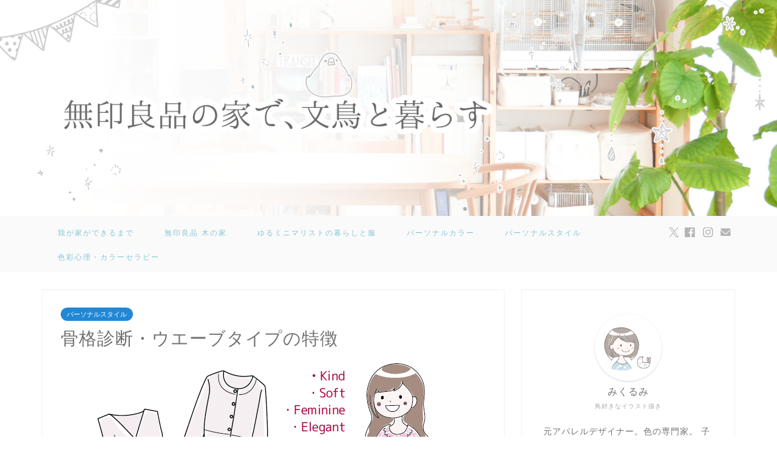

--- FILE ---
content_type: text/html; charset=UTF-8
request_url: https://www.blanc39.com/p-style03-w
body_size: 19636
content:
<!DOCTYPE html>
<html lang="ja">
<head prefix="og: http://ogp.me/ns# fb: http://ogp.me/ns/fb# article: http://ogp.me/ns/article#">
<meta charset="utf-8">
<meta http-equiv="X-UA-Compatible" content="IE=edge">
<meta name="viewport" content="width=device-width, initial-scale=1">
<!-- ここからOGP -->
<meta property="og:type" content="blog">
			<meta property="og:title" content="骨格診断・ウエーブタイプの特徴｜無印良品の家で、文鳥と暮らす">
		<meta property="og:url" content="https://www.blanc39.com/p-style03-w">
			<meta property="og:description" content="ウエーブタイプの特徴 身体的特徴 似合うイメージ 代表的な芸能人 曲線的なボディライン 体に厚みが無い 華奢なイメージ">
						<meta property="og:image" content="https://www.blanc39.com/wp-content/uploads/2017/06/p-style03-W1.png">
	<meta property="og:site_name" content="無印良品の家で、文鳥と暮らす">
<meta property="fb:admins" content="690466897658723">
<meta name="twitter:card" content="summary_large_image">
	<meta name="twitter:site" content="@color_blanc">
<!-- ここまでOGP --> 

<meta name="description" itemprop="description" content="ウエーブタイプの特徴 身体的特徴 似合うイメージ 代表的な芸能人 曲線的なボディライン 体に厚みが無い 華奢なイメージ" >
<link rel="canonical" href="https://www.blanc39.com/p-style03-w">
<title>骨格診断・ウエーブタイプの特徴｜無印良品の家で、文鳥と暮らす</title>
<meta name='robots' content='max-image-preview:large' />
	<style>img:is([sizes="auto" i], [sizes^="auto," i]) { contain-intrinsic-size: 3000px 1500px }</style>
	<link rel='dns-prefetch' href='//cdnjs.cloudflare.com' />
<link rel="alternate" type="application/rss+xml" title="無印良品の家で、文鳥と暮らす &raquo; フィード" href="https://www.blanc39.com/feed" />
<link rel="alternate" type="application/rss+xml" title="無印良品の家で、文鳥と暮らす &raquo; コメントフィード" href="https://www.blanc39.com/comments/feed" />
<script type="text/javascript">
/* <![CDATA[ */
window._wpemojiSettings = {"baseUrl":"https:\/\/s.w.org\/images\/core\/emoji\/15.0.3\/72x72\/","ext":".png","svgUrl":"https:\/\/s.w.org\/images\/core\/emoji\/15.0.3\/svg\/","svgExt":".svg","source":{"concatemoji":"https:\/\/www.blanc39.com\/wp-includes\/js\/wp-emoji-release.min.js?ver=6.7.4"}};
/*! This file is auto-generated */
!function(i,n){var o,s,e;function c(e){try{var t={supportTests:e,timestamp:(new Date).valueOf()};sessionStorage.setItem(o,JSON.stringify(t))}catch(e){}}function p(e,t,n){e.clearRect(0,0,e.canvas.width,e.canvas.height),e.fillText(t,0,0);var t=new Uint32Array(e.getImageData(0,0,e.canvas.width,e.canvas.height).data),r=(e.clearRect(0,0,e.canvas.width,e.canvas.height),e.fillText(n,0,0),new Uint32Array(e.getImageData(0,0,e.canvas.width,e.canvas.height).data));return t.every(function(e,t){return e===r[t]})}function u(e,t,n){switch(t){case"flag":return n(e,"\ud83c\udff3\ufe0f\u200d\u26a7\ufe0f","\ud83c\udff3\ufe0f\u200b\u26a7\ufe0f")?!1:!n(e,"\ud83c\uddfa\ud83c\uddf3","\ud83c\uddfa\u200b\ud83c\uddf3")&&!n(e,"\ud83c\udff4\udb40\udc67\udb40\udc62\udb40\udc65\udb40\udc6e\udb40\udc67\udb40\udc7f","\ud83c\udff4\u200b\udb40\udc67\u200b\udb40\udc62\u200b\udb40\udc65\u200b\udb40\udc6e\u200b\udb40\udc67\u200b\udb40\udc7f");case"emoji":return!n(e,"\ud83d\udc26\u200d\u2b1b","\ud83d\udc26\u200b\u2b1b")}return!1}function f(e,t,n){var r="undefined"!=typeof WorkerGlobalScope&&self instanceof WorkerGlobalScope?new OffscreenCanvas(300,150):i.createElement("canvas"),a=r.getContext("2d",{willReadFrequently:!0}),o=(a.textBaseline="top",a.font="600 32px Arial",{});return e.forEach(function(e){o[e]=t(a,e,n)}),o}function t(e){var t=i.createElement("script");t.src=e,t.defer=!0,i.head.appendChild(t)}"undefined"!=typeof Promise&&(o="wpEmojiSettingsSupports",s=["flag","emoji"],n.supports={everything:!0,everythingExceptFlag:!0},e=new Promise(function(e){i.addEventListener("DOMContentLoaded",e,{once:!0})}),new Promise(function(t){var n=function(){try{var e=JSON.parse(sessionStorage.getItem(o));if("object"==typeof e&&"number"==typeof e.timestamp&&(new Date).valueOf()<e.timestamp+604800&&"object"==typeof e.supportTests)return e.supportTests}catch(e){}return null}();if(!n){if("undefined"!=typeof Worker&&"undefined"!=typeof OffscreenCanvas&&"undefined"!=typeof URL&&URL.createObjectURL&&"undefined"!=typeof Blob)try{var e="postMessage("+f.toString()+"("+[JSON.stringify(s),u.toString(),p.toString()].join(",")+"));",r=new Blob([e],{type:"text/javascript"}),a=new Worker(URL.createObjectURL(r),{name:"wpTestEmojiSupports"});return void(a.onmessage=function(e){c(n=e.data),a.terminate(),t(n)})}catch(e){}c(n=f(s,u,p))}t(n)}).then(function(e){for(var t in e)n.supports[t]=e[t],n.supports.everything=n.supports.everything&&n.supports[t],"flag"!==t&&(n.supports.everythingExceptFlag=n.supports.everythingExceptFlag&&n.supports[t]);n.supports.everythingExceptFlag=n.supports.everythingExceptFlag&&!n.supports.flag,n.DOMReady=!1,n.readyCallback=function(){n.DOMReady=!0}}).then(function(){return e}).then(function(){var e;n.supports.everything||(n.readyCallback(),(e=n.source||{}).concatemoji?t(e.concatemoji):e.wpemoji&&e.twemoji&&(t(e.twemoji),t(e.wpemoji)))}))}((window,document),window._wpemojiSettings);
/* ]]> */
</script>
<style id='wp-emoji-styles-inline-css' type='text/css'>

	img.wp-smiley, img.emoji {
		display: inline !important;
		border: none !important;
		box-shadow: none !important;
		height: 1em !important;
		width: 1em !important;
		margin: 0 0.07em !important;
		vertical-align: -0.1em !important;
		background: none !important;
		padding: 0 !important;
	}
</style>
<link rel='stylesheet' id='wp-block-library-css' href='https://www.blanc39.com/wp-includes/css/dist/block-library/style.min.css?ver=6.7.4' type='text/css' media='all' />
<style id='rinkerg-gutenberg-rinker-style-inline-css' type='text/css'>
.wp-block-create-block-block{background-color:#21759b;color:#fff;padding:2px}

</style>
<style id='classic-theme-styles-inline-css' type='text/css'>
/*! This file is auto-generated */
.wp-block-button__link{color:#fff;background-color:#32373c;border-radius:9999px;box-shadow:none;text-decoration:none;padding:calc(.667em + 2px) calc(1.333em + 2px);font-size:1.125em}.wp-block-file__button{background:#32373c;color:#fff;text-decoration:none}
</style>
<style id='global-styles-inline-css' type='text/css'>
:root{--wp--preset--aspect-ratio--square: 1;--wp--preset--aspect-ratio--4-3: 4/3;--wp--preset--aspect-ratio--3-4: 3/4;--wp--preset--aspect-ratio--3-2: 3/2;--wp--preset--aspect-ratio--2-3: 2/3;--wp--preset--aspect-ratio--16-9: 16/9;--wp--preset--aspect-ratio--9-16: 9/16;--wp--preset--color--black: #000000;--wp--preset--color--cyan-bluish-gray: #abb8c3;--wp--preset--color--white: #ffffff;--wp--preset--color--pale-pink: #f78da7;--wp--preset--color--vivid-red: #cf2e2e;--wp--preset--color--luminous-vivid-orange: #ff6900;--wp--preset--color--luminous-vivid-amber: #fcb900;--wp--preset--color--light-green-cyan: #7bdcb5;--wp--preset--color--vivid-green-cyan: #00d084;--wp--preset--color--pale-cyan-blue: #8ed1fc;--wp--preset--color--vivid-cyan-blue: #0693e3;--wp--preset--color--vivid-purple: #9b51e0;--wp--preset--gradient--vivid-cyan-blue-to-vivid-purple: linear-gradient(135deg,rgba(6,147,227,1) 0%,rgb(155,81,224) 100%);--wp--preset--gradient--light-green-cyan-to-vivid-green-cyan: linear-gradient(135deg,rgb(122,220,180) 0%,rgb(0,208,130) 100%);--wp--preset--gradient--luminous-vivid-amber-to-luminous-vivid-orange: linear-gradient(135deg,rgba(252,185,0,1) 0%,rgba(255,105,0,1) 100%);--wp--preset--gradient--luminous-vivid-orange-to-vivid-red: linear-gradient(135deg,rgba(255,105,0,1) 0%,rgb(207,46,46) 100%);--wp--preset--gradient--very-light-gray-to-cyan-bluish-gray: linear-gradient(135deg,rgb(238,238,238) 0%,rgb(169,184,195) 100%);--wp--preset--gradient--cool-to-warm-spectrum: linear-gradient(135deg,rgb(74,234,220) 0%,rgb(151,120,209) 20%,rgb(207,42,186) 40%,rgb(238,44,130) 60%,rgb(251,105,98) 80%,rgb(254,248,76) 100%);--wp--preset--gradient--blush-light-purple: linear-gradient(135deg,rgb(255,206,236) 0%,rgb(152,150,240) 100%);--wp--preset--gradient--blush-bordeaux: linear-gradient(135deg,rgb(254,205,165) 0%,rgb(254,45,45) 50%,rgb(107,0,62) 100%);--wp--preset--gradient--luminous-dusk: linear-gradient(135deg,rgb(255,203,112) 0%,rgb(199,81,192) 50%,rgb(65,88,208) 100%);--wp--preset--gradient--pale-ocean: linear-gradient(135deg,rgb(255,245,203) 0%,rgb(182,227,212) 50%,rgb(51,167,181) 100%);--wp--preset--gradient--electric-grass: linear-gradient(135deg,rgb(202,248,128) 0%,rgb(113,206,126) 100%);--wp--preset--gradient--midnight: linear-gradient(135deg,rgb(2,3,129) 0%,rgb(40,116,252) 100%);--wp--preset--font-size--small: 13px;--wp--preset--font-size--medium: 20px;--wp--preset--font-size--large: 36px;--wp--preset--font-size--x-large: 42px;--wp--preset--spacing--20: 0.44rem;--wp--preset--spacing--30: 0.67rem;--wp--preset--spacing--40: 1rem;--wp--preset--spacing--50: 1.5rem;--wp--preset--spacing--60: 2.25rem;--wp--preset--spacing--70: 3.38rem;--wp--preset--spacing--80: 5.06rem;--wp--preset--shadow--natural: 6px 6px 9px rgba(0, 0, 0, 0.2);--wp--preset--shadow--deep: 12px 12px 50px rgba(0, 0, 0, 0.4);--wp--preset--shadow--sharp: 6px 6px 0px rgba(0, 0, 0, 0.2);--wp--preset--shadow--outlined: 6px 6px 0px -3px rgba(255, 255, 255, 1), 6px 6px rgba(0, 0, 0, 1);--wp--preset--shadow--crisp: 6px 6px 0px rgba(0, 0, 0, 1);}:where(.is-layout-flex){gap: 0.5em;}:where(.is-layout-grid){gap: 0.5em;}body .is-layout-flex{display: flex;}.is-layout-flex{flex-wrap: wrap;align-items: center;}.is-layout-flex > :is(*, div){margin: 0;}body .is-layout-grid{display: grid;}.is-layout-grid > :is(*, div){margin: 0;}:where(.wp-block-columns.is-layout-flex){gap: 2em;}:where(.wp-block-columns.is-layout-grid){gap: 2em;}:where(.wp-block-post-template.is-layout-flex){gap: 1.25em;}:where(.wp-block-post-template.is-layout-grid){gap: 1.25em;}.has-black-color{color: var(--wp--preset--color--black) !important;}.has-cyan-bluish-gray-color{color: var(--wp--preset--color--cyan-bluish-gray) !important;}.has-white-color{color: var(--wp--preset--color--white) !important;}.has-pale-pink-color{color: var(--wp--preset--color--pale-pink) !important;}.has-vivid-red-color{color: var(--wp--preset--color--vivid-red) !important;}.has-luminous-vivid-orange-color{color: var(--wp--preset--color--luminous-vivid-orange) !important;}.has-luminous-vivid-amber-color{color: var(--wp--preset--color--luminous-vivid-amber) !important;}.has-light-green-cyan-color{color: var(--wp--preset--color--light-green-cyan) !important;}.has-vivid-green-cyan-color{color: var(--wp--preset--color--vivid-green-cyan) !important;}.has-pale-cyan-blue-color{color: var(--wp--preset--color--pale-cyan-blue) !important;}.has-vivid-cyan-blue-color{color: var(--wp--preset--color--vivid-cyan-blue) !important;}.has-vivid-purple-color{color: var(--wp--preset--color--vivid-purple) !important;}.has-black-background-color{background-color: var(--wp--preset--color--black) !important;}.has-cyan-bluish-gray-background-color{background-color: var(--wp--preset--color--cyan-bluish-gray) !important;}.has-white-background-color{background-color: var(--wp--preset--color--white) !important;}.has-pale-pink-background-color{background-color: var(--wp--preset--color--pale-pink) !important;}.has-vivid-red-background-color{background-color: var(--wp--preset--color--vivid-red) !important;}.has-luminous-vivid-orange-background-color{background-color: var(--wp--preset--color--luminous-vivid-orange) !important;}.has-luminous-vivid-amber-background-color{background-color: var(--wp--preset--color--luminous-vivid-amber) !important;}.has-light-green-cyan-background-color{background-color: var(--wp--preset--color--light-green-cyan) !important;}.has-vivid-green-cyan-background-color{background-color: var(--wp--preset--color--vivid-green-cyan) !important;}.has-pale-cyan-blue-background-color{background-color: var(--wp--preset--color--pale-cyan-blue) !important;}.has-vivid-cyan-blue-background-color{background-color: var(--wp--preset--color--vivid-cyan-blue) !important;}.has-vivid-purple-background-color{background-color: var(--wp--preset--color--vivid-purple) !important;}.has-black-border-color{border-color: var(--wp--preset--color--black) !important;}.has-cyan-bluish-gray-border-color{border-color: var(--wp--preset--color--cyan-bluish-gray) !important;}.has-white-border-color{border-color: var(--wp--preset--color--white) !important;}.has-pale-pink-border-color{border-color: var(--wp--preset--color--pale-pink) !important;}.has-vivid-red-border-color{border-color: var(--wp--preset--color--vivid-red) !important;}.has-luminous-vivid-orange-border-color{border-color: var(--wp--preset--color--luminous-vivid-orange) !important;}.has-luminous-vivid-amber-border-color{border-color: var(--wp--preset--color--luminous-vivid-amber) !important;}.has-light-green-cyan-border-color{border-color: var(--wp--preset--color--light-green-cyan) !important;}.has-vivid-green-cyan-border-color{border-color: var(--wp--preset--color--vivid-green-cyan) !important;}.has-pale-cyan-blue-border-color{border-color: var(--wp--preset--color--pale-cyan-blue) !important;}.has-vivid-cyan-blue-border-color{border-color: var(--wp--preset--color--vivid-cyan-blue) !important;}.has-vivid-purple-border-color{border-color: var(--wp--preset--color--vivid-purple) !important;}.has-vivid-cyan-blue-to-vivid-purple-gradient-background{background: var(--wp--preset--gradient--vivid-cyan-blue-to-vivid-purple) !important;}.has-light-green-cyan-to-vivid-green-cyan-gradient-background{background: var(--wp--preset--gradient--light-green-cyan-to-vivid-green-cyan) !important;}.has-luminous-vivid-amber-to-luminous-vivid-orange-gradient-background{background: var(--wp--preset--gradient--luminous-vivid-amber-to-luminous-vivid-orange) !important;}.has-luminous-vivid-orange-to-vivid-red-gradient-background{background: var(--wp--preset--gradient--luminous-vivid-orange-to-vivid-red) !important;}.has-very-light-gray-to-cyan-bluish-gray-gradient-background{background: var(--wp--preset--gradient--very-light-gray-to-cyan-bluish-gray) !important;}.has-cool-to-warm-spectrum-gradient-background{background: var(--wp--preset--gradient--cool-to-warm-spectrum) !important;}.has-blush-light-purple-gradient-background{background: var(--wp--preset--gradient--blush-light-purple) !important;}.has-blush-bordeaux-gradient-background{background: var(--wp--preset--gradient--blush-bordeaux) !important;}.has-luminous-dusk-gradient-background{background: var(--wp--preset--gradient--luminous-dusk) !important;}.has-pale-ocean-gradient-background{background: var(--wp--preset--gradient--pale-ocean) !important;}.has-electric-grass-gradient-background{background: var(--wp--preset--gradient--electric-grass) !important;}.has-midnight-gradient-background{background: var(--wp--preset--gradient--midnight) !important;}.has-small-font-size{font-size: var(--wp--preset--font-size--small) !important;}.has-medium-font-size{font-size: var(--wp--preset--font-size--medium) !important;}.has-large-font-size{font-size: var(--wp--preset--font-size--large) !important;}.has-x-large-font-size{font-size: var(--wp--preset--font-size--x-large) !important;}
:where(.wp-block-post-template.is-layout-flex){gap: 1.25em;}:where(.wp-block-post-template.is-layout-grid){gap: 1.25em;}
:where(.wp-block-columns.is-layout-flex){gap: 2em;}:where(.wp-block-columns.is-layout-grid){gap: 2em;}
:root :where(.wp-block-pullquote){font-size: 1.5em;line-height: 1.6;}
</style>
<link rel='stylesheet' id='contact-form-7-css' href='https://www.blanc39.com/wp-content/plugins/contact-form-7/includes/css/styles.css?ver=6.1.1' type='text/css' media='all' />
<link rel='stylesheet' id='pz-linkcard-css-css' href='//www.blanc39.com/wp-content/uploads/pz-linkcard/style/style.min.css?ver=2.5.6.5.3' type='text/css' media='all' />
<link rel='stylesheet' id='toc-screen-css' href='https://www.blanc39.com/wp-content/plugins/table-of-contents-plus/screen.min.css?ver=2411.1' type='text/css' media='all' />
<link rel='stylesheet' id='yyi_rinker_stylesheet-css' href='https://www.blanc39.com/wp-content/plugins/yyi-rinker/css/style.css?v=1.11.1&#038;ver=6.7.4' type='text/css' media='all' />
<link rel='stylesheet' id='parent-style-css' href='https://www.blanc39.com/wp-content/themes/jin/style.css?ver=6.7.4' type='text/css' media='all' />
<link rel='stylesheet' id='theme-style-css' href='https://www.blanc39.com/wp-content/themes/jin-child/style.css?ver=6.7.4' type='text/css' media='all' />
<link rel='stylesheet' id='swiper-style-css' href='https://cdnjs.cloudflare.com/ajax/libs/Swiper/4.0.7/css/swiper.min.css?ver=6.7.4' type='text/css' media='all' />
<script type="text/javascript" src="https://www.blanc39.com/wp-includes/js/jquery/jquery.min.js?ver=3.7.1" id="jquery-core-js"></script>
<script type="text/javascript" src="https://www.blanc39.com/wp-includes/js/jquery/jquery-migrate.min.js?ver=3.4.1" id="jquery-migrate-js"></script>
<script type="text/javascript" src="https://www.blanc39.com/wp-content/plugins/yyi-rinker/js/event-tracking.js?v=1.11.1" id="yyi_rinker_event_tracking_script-js"></script>
<link rel="https://api.w.org/" href="https://www.blanc39.com/wp-json/" /><link rel="alternate" title="JSON" type="application/json" href="https://www.blanc39.com/wp-json/wp/v2/posts/6350" /><link rel='shortlink' href='https://www.blanc39.com/?p=6350' />
<link rel="alternate" title="oEmbed (JSON)" type="application/json+oembed" href="https://www.blanc39.com/wp-json/oembed/1.0/embed?url=https%3A%2F%2Fwww.blanc39.com%2Fp-style03-w" />
<link rel="alternate" title="oEmbed (XML)" type="text/xml+oembed" href="https://www.blanc39.com/wp-json/oembed/1.0/embed?url=https%3A%2F%2Fwww.blanc39.com%2Fp-style03-w&#038;format=xml" />
<script type="text/javascript" language="javascript">
    var vc_pid = "885808335";
</script><script type="text/javascript" src="//aml.valuecommerce.com/vcdal.js" async></script><style>
.yyi-rinker-images {
    display: flex;
    justify-content: center;
    align-items: center;
    position: relative;

}
div.yyi-rinker-image img.yyi-rinker-main-img.hidden {
    display: none;
}

.yyi-rinker-images-arrow {
    cursor: pointer;
    position: absolute;
    top: 50%;
    display: block;
    margin-top: -11px;
    opacity: 0.6;
    width: 22px;
}

.yyi-rinker-images-arrow-left{
    left: -10px;
}
.yyi-rinker-images-arrow-right{
    right: -10px;
}

.yyi-rinker-images-arrow-left.hidden {
    display: none;
}

.yyi-rinker-images-arrow-right.hidden {
    display: none;
}
div.yyi-rinker-contents.yyi-rinker-design-tate  div.yyi-rinker-box{
    flex-direction: column;
}

div.yyi-rinker-contents.yyi-rinker-design-slim div.yyi-rinker-box .yyi-rinker-links {
    flex-direction: column;
}

div.yyi-rinker-contents.yyi-rinker-design-slim div.yyi-rinker-info {
    width: 100%;
}

div.yyi-rinker-contents.yyi-rinker-design-slim .yyi-rinker-title {
    text-align: center;
}

div.yyi-rinker-contents.yyi-rinker-design-slim .yyi-rinker-links {
    text-align: center;
}
div.yyi-rinker-contents.yyi-rinker-design-slim .yyi-rinker-image {
    margin: auto;
}

div.yyi-rinker-contents.yyi-rinker-design-slim div.yyi-rinker-info ul.yyi-rinker-links li {
	align-self: stretch;
}
div.yyi-rinker-contents.yyi-rinker-design-slim div.yyi-rinker-box div.yyi-rinker-info {
	padding: 0;
}
div.yyi-rinker-contents.yyi-rinker-design-slim div.yyi-rinker-box {
	flex-direction: column;
	padding: 14px 5px 0;
}

.yyi-rinker-design-slim div.yyi-rinker-box div.yyi-rinker-info {
	text-align: center;
}

.yyi-rinker-design-slim div.price-box span.price {
	display: block;
}

div.yyi-rinker-contents.yyi-rinker-design-slim div.yyi-rinker-info div.yyi-rinker-title a{
	font-size:16px;
}

div.yyi-rinker-contents.yyi-rinker-design-slim ul.yyi-rinker-links li.amazonkindlelink:before,  div.yyi-rinker-contents.yyi-rinker-design-slim ul.yyi-rinker-links li.amazonlink:before,  div.yyi-rinker-contents.yyi-rinker-design-slim ul.yyi-rinker-links li.rakutenlink:before, div.yyi-rinker-contents.yyi-rinker-design-slim ul.yyi-rinker-links li.yahoolink:before, div.yyi-rinker-contents.yyi-rinker-design-slim ul.yyi-rinker-links li.mercarilink:before {
	font-size:12px;
}

div.yyi-rinker-contents.yyi-rinker-design-slim ul.yyi-rinker-links li a {
	font-size: 13px;
}
.entry-content ul.yyi-rinker-links li {
	padding: 0;
}

div.yyi-rinker-contents .yyi-rinker-attention.attention_desing_right_ribbon {
    width: 89px;
    height: 91px;
    position: absolute;
    top: -1px;
    right: -1px;
    left: auto;
    overflow: hidden;
}

div.yyi-rinker-contents .yyi-rinker-attention.attention_desing_right_ribbon span {
    display: inline-block;
    width: 146px;
    position: absolute;
    padding: 4px 0;
    left: -13px;
    top: 12px;
    text-align: center;
    font-size: 12px;
    line-height: 24px;
    -webkit-transform: rotate(45deg);
    transform: rotate(45deg);
    box-shadow: 0 1px 3px rgba(0, 0, 0, 0.2);
}

div.yyi-rinker-contents .yyi-rinker-attention.attention_desing_right_ribbon {
    background: none;
}
.yyi-rinker-attention.attention_desing_right_ribbon .yyi-rinker-attention-after,
.yyi-rinker-attention.attention_desing_right_ribbon .yyi-rinker-attention-before{
display:none;
}
div.yyi-rinker-use-right_ribbon div.yyi-rinker-title {
    margin-right: 2rem;
}

				</style>	<style type="text/css">
		#wrapper {
			background-color: #fff;
			background-image: url();
					}

		.related-entry-headline-text span:before,
		#comment-title span:before,
		#reply-title span:before {
			background-color: #85c4d6;
			border-color: #85c4d6 !important;
		}

		#breadcrumb:after,
		#page-top a {
			background-color: #eeeeee;
		}

		#footer-widget-area {
			background-color: #eeeeee;
			border: none !important;
		}

		.footer-inner a #copyright,
		#copyright-center {
			border-color: taransparent !important;
			color: #727272 !important;
		}

		.page-top-footer a {
			color: #eeeeee !important;
		}

		#breadcrumb ul li,
		#breadcrumb ul li a {
			color: #eeeeee !important;
		}

		body,
		a,
		a:link,
		a:visited,
		.my-profile,
		.widgettitle,
		.tabBtn-mag label {
			color: #727272;
		}

		a:hover {
			color: #2188d5;
		}

		.widget_nav_menu ul>li>a:before,
		.widget_categories ul>li>a:before,
		.widget_pages ul>li>a:before,
		.widget_recent_entries ul>li>a:before,
		.widget_archive ul>li>a:before,
		.widget_archive form:after,
		.widget_categories form:after,
		.widget_nav_menu ul>li>ul.sub-menu>li>a:before,
		.widget_categories ul>li>.children>li>a:before,
		.widget_pages ul>li>.children>li>a:before,
		.widget_nav_menu ul>li>ul.sub-menu>li>ul.sub-menu li>a:before,
		.widget_categories ul>li>.children>li>.children li>a:before,
		.widget_pages ul>li>.children>li>.children li>a:before {
			color: #85c4d6;
		}

		.widget_nav_menu ul .sub-menu .sub-menu li a:before {
			background-color: #727272 !important;
		}

		.d--labeling-act-border {
			border-color: rgba(114, 114, 114, 0.18);
		}

		.c--labeling-act.d--labeling-act-solid {
			background-color: rgba(114, 114, 114, 0.06);
		}

		.a--labeling-act {
			color: rgba(114, 114, 114, 0.6);
		}

		.a--labeling-small-act span {
			background-color: rgba(114, 114, 114, 0.21);
		}

		.c--labeling-act.d--labeling-act-strong {
			background-color: rgba(114, 114, 114, 0.045);
		}

		.d--labeling-act-strong .a--labeling-act {
			color: rgba(114, 114, 114, 0.75);
		}


		footer .footer-widget,
		footer .footer-widget a,
		footer .footer-widget ul li,
		.footer-widget.widget_nav_menu ul>li>a:before,
		.footer-widget.widget_categories ul>li>a:before,
		.footer-widget.widget_recent_entries ul>li>a:before,
		.footer-widget.widget_pages ul>li>a:before,
		.footer-widget.widget_archive ul>li>a:before,
		footer .widget_tag_cloud .tagcloud a:before {
			color: #727272 !important;
			border-color: #727272 !important;
		}

		footer .footer-widget .widgettitle {
			color: #727272 !important;
			border-color: #2188d5 !important;
		}

		footer .widget_nav_menu ul .children .children li a:before,
		footer .widget_categories ul .children .children li a:before,
		footer .widget_nav_menu ul .sub-menu .sub-menu li a:before {
			background-color: #727272 !important;
		}

		#drawernav a:hover,
		.post-list-title,
		#prev-next p,
		#toc_container .toc_list li a {
			color: #727272 !important;
		}

		#header-box {
			background-color: #ffffff;
		}

		@media (min-width: 768px) {

			#header-box .header-box10-bg:before,
			#header-box .header-box11-bg:before {
				border-radius: 2px;
			}
		}

		@media (min-width: 768px) {
			.top-image-meta {
				margin-top: calc(30px - 30px);
			}
		}

		@media (min-width: 1200px) {
			.top-image-meta {
				margin-top: calc(30px);
			}
		}

		.pickup-contents:before {
			background-color: #ffffff !important;
		}

		.main-image-text {
			color: #555;
		}

		.main-image-text-sub {
			color: #606060;
		}

		@media (min-width: 481px) {
			#site-info {
				padding-top: 15px !important;
				padding-bottom: 15px !important;
			}
		}

		#site-info span a {
			color: #85c4d6 !important;
		}

		#headmenu .headsns .line a svg {
			fill: #b5b5b5 !important;
		}

		#headmenu .headsns a,
		#headmenu {
			color: #b5b5b5 !important;
			border-color: #b5b5b5 !important;
		}

		.profile-follow .line-sns a svg {
			fill: #85c4d6 !important;
		}

		.profile-follow .line-sns a:hover svg {
			fill: #2188d5 !important;
		}

		.profile-follow a {
			color: #85c4d6 !important;
			border-color: #85c4d6 !important;
		}

		.profile-follow a:hover,
		#headmenu .headsns a:hover {
			color: #2188d5 !important;
			border-color: #2188d5 !important;
		}

		.search-box:hover {
			color: #2188d5 !important;
			border-color: #2188d5 !important;
		}

		#header #headmenu .headsns .line a:hover svg {
			fill: #2188d5 !important;
		}

		.cps-icon-bar,
		#navtoggle:checked+.sp-menu-open .cps-icon-bar {
			background-color: #85c4d6;
		}

		#nav-container {
			background-color: #fafafa;
		}

		.menu-box .menu-item svg {
			fill: #85c4d6;
		}

		#drawernav ul.menu-box>li>a,
		#drawernav2 ul.menu-box>li>a,
		#drawernav3 ul.menu-box>li>a,
		#drawernav4 ul.menu-box>li>a,
		#drawernav5 ul.menu-box>li>a,
		#drawernav ul.menu-box>li.menu-item-has-children:after,
		#drawernav2 ul.menu-box>li.menu-item-has-children:after,
		#drawernav3 ul.menu-box>li.menu-item-has-children:after,
		#drawernav4 ul.menu-box>li.menu-item-has-children:after,
		#drawernav5 ul.menu-box>li.menu-item-has-children:after {
			color: #85c4d6 !important;
		}

		#drawernav ul.menu-box li a,
		#drawernav2 ul.menu-box li a,
		#drawernav3 ul.menu-box li a,
		#drawernav4 ul.menu-box li a,
		#drawernav5 ul.menu-box li a {
			font-size: 12px !important;
		}

		#drawernav3 ul.menu-box>li {
			color: #727272 !important;
		}

		#drawernav4 .menu-box>.menu-item>a:after,
		#drawernav3 .menu-box>.menu-item>a:after,
		#drawernav .menu-box>.menu-item>a:after {
			background-color: #85c4d6 !important;
		}

		#drawernav2 .menu-box>.menu-item:hover,
		#drawernav5 .menu-box>.menu-item:hover {
			border-top-color: #85c4d6 !important;
		}

		.cps-info-bar a {
			background-color: #85c4d6 !important;
		}

		@media (min-width: 768px) {
			.post-list-mag .post-list-item:not(:nth-child(2n)) {
				margin-right: 2.6%;
			}
		}

		@media (min-width: 768px) {

			#tab-1:checked~.tabBtn-mag li [for="tab-1"]:after,
			#tab-2:checked~.tabBtn-mag li [for="tab-2"]:after,
			#tab-3:checked~.tabBtn-mag li [for="tab-3"]:after,
			#tab-4:checked~.tabBtn-mag li [for="tab-4"]:after {
				border-top-color: #85c4d6 !important;
			}

			.tabBtn-mag label {
				border-bottom-color: #85c4d6 !important;
			}
		}

		#tab-1:checked~.tabBtn-mag li [for="tab-1"],
		#tab-2:checked~.tabBtn-mag li [for="tab-2"],
		#tab-3:checked~.tabBtn-mag li [for="tab-3"],
		#tab-4:checked~.tabBtn-mag li [for="tab-4"],
		#prev-next a.next:after,
		#prev-next a.prev:after,
		.more-cat-button a:hover span:before {
			background-color: #85c4d6 !important;
		}


		.swiper-slide .post-list-cat,
		.post-list-mag .post-list-cat,
		.post-list-mag3col .post-list-cat,
		.post-list-mag-sp1col .post-list-cat,
		.swiper-pagination-bullet-active,
		.pickup-cat,
		.post-list .post-list-cat,
		#breadcrumb .bcHome a:hover span:before,
		.popular-item:nth-child(1) .pop-num,
		.popular-item:nth-child(2) .pop-num,
		.popular-item:nth-child(3) .pop-num {
			background-color: #2188d5 !important;
		}

		.sidebar-btn a,
		.profile-sns-menu {
			background-color: #2188d5 !important;
		}

		.sp-sns-menu a,
		.pickup-contents-box a:hover .pickup-title {
			border-color: #85c4d6 !important;
			color: #85c4d6 !important;
		}

		.pickup-image:after {
			display: none;
		}

		.pro-line svg {
			fill: #85c4d6 !important;
		}

		.cps-post-cat a,
		.meta-cat,
		.popular-cat {
			background-color: #2188d5 !important;
			border-color: #2188d5 !important;
		}

		.tagicon,
		.tag-box a,
		#toc_container .toc_list>li,
		#toc_container .toc_title {
			color: #85c4d6 !important;
		}

		.widget_tag_cloud a::before {
			color: #727272 !important;
		}

		.tag-box a,
		#toc_container:before {
			border-color: #85c4d6 !important;
		}

		.cps-post-cat a:hover {
			color: #2188d5 !important;
		}

		.pagination li:not([class*="current"]) a:hover,
		.widget_tag_cloud a:hover {
			background-color: #85c4d6 !important;
		}

		.pagination li:not([class*="current"]) a:hover {
			opacity: 0.5 !important;
		}

		.pagination li.current a {
			background-color: #85c4d6 !important;
			border-color: #85c4d6 !important;
		}

		.nextpage a:hover span {
			color: #85c4d6 !important;
			border-color: #85c4d6 !important;
		}

		.cta-content:before {
			background-color: #85c4d6 !important;
		}

		.cta-text,
		.info-title {
			color: #fff !important;
		}

		#footer-widget-area.footer_style1 .widgettitle {
			border-color: #2188d5 !important;
		}

		.sidebar_style1 .widgettitle,
		.sidebar_style5 .widgettitle {
			border-color: #85c4d6 !important;
		}

		.sidebar_style2 .widgettitle,
		.sidebar_style4 .widgettitle,
		.sidebar_style6 .widgettitle,
		#home-bottom-widget .widgettitle,
		#home-top-widget .widgettitle,
		#post-bottom-widget .widgettitle,
		#post-top-widget .widgettitle {
			background-color: #85c4d6 !important;
		}

		#home-bottom-widget .widget_search .search-box input[type="submit"],
		#home-top-widget .widget_search .search-box input[type="submit"],
		#post-bottom-widget .widget_search .search-box input[type="submit"],
		#post-top-widget .widget_search .search-box input[type="submit"] {
			background-color: #2188d5 !important;
		}

		.tn-logo-size {
			font-size: 160% !important;
		}

		@media (min-width: 481px) {
			.tn-logo-size img {
				width: calc(160%*0.5) !important;
			}
		}

		@media (min-width: 768px) {
			.tn-logo-size img {
				width: calc(160%*2.2) !important;
			}
		}

		@media (min-width: 1200px) {
			.tn-logo-size img {
				width: 160% !important;
			}
		}

		.sp-logo-size {
			font-size: % !important;
		}

		.sp-logo-size img {
			width: % !important;
		}

		.cps-post-main ul>li:before,
		.cps-post-main ol>li:before {
			background-color: #2188d5 !important;
		}

		.profile-card .profile-title {
			background-color: #85c4d6 !important;
		}

		.profile-card {
			border-color: #85c4d6 !important;
		}

		.cps-post-main a {
			color: #98cef2;
		}

		.cps-post-main .marker {
			background: -webkit-linear-gradient(transparent 80%, #a8deea 0%);
			background: linear-gradient(transparent 80%, #a8deea 0%);
		}

		.cps-post-main .marker2 {
			background: -webkit-linear-gradient(transparent 80%, #eeefa7 0%);
			background: linear-gradient(transparent 80%, #eeefa7 0%);
		}

		.cps-post-main .jic-sc {
			color: #2188d5;
		}


		.simple-box1 {
			border-color: #ef9b9b !important;
		}

		.simple-box2 {
			border-color: #f2bf7d !important;
		}

		.simple-box3 {
			border-color: #b5e28a !important;
		}

		.simple-box4 {
			border-color: #7badd8 !important;
		}

		.simple-box4:before {
			background-color: #7badd8;
		}

		.simple-box5 {
			border-color: #e896c7 !important;
		}

		.simple-box5:before {
			background-color: #e896c7;
		}

		.simple-box6 {
			background-color: #fffdef !important;
		}

		.simple-box7 {
			border-color: #def1f9 !important;
		}

		.simple-box7:before {
			background-color: #def1f9 !important;
		}

		.simple-box8 {
			border-color: #85c4d6 !important;
		}

		.simple-box8:before {
			background-color: #85c4d6 !important;
		}

		.simple-box9:before {
			background-color: #e1c0e8 !important;
		}

		.simple-box9:after {
			border-color: #e1c0e8 #e1c0e8 #fff #fff !important;
		}

		.kaisetsu-box1:before,
		.kaisetsu-box1-title {
			background-color: #ffb49e !important;
		}

		.kaisetsu-box2 {
			border-color: #89c2f4 !important;
		}

		.kaisetsu-box2-title {
			background-color: #89c2f4 !important;
		}

		.kaisetsu-box4 {
			border-color: #ea91a9 !important;
		}

		.kaisetsu-box4-title {
			background-color: #ea91a9 !important;
		}

		.kaisetsu-box5:before {
			background-color: #57b3ba !important;
		}

		.kaisetsu-box5-title {
			background-color: #57b3ba !important;
		}

		.concept-box1 {
			border-color: #85db8f !important;
		}

		.concept-box1:after {
			background-color: #85db8f !important;
		}

		.concept-box1:before {
			content: "ポイント" !important;
			color: #85db8f !important;
		}

		.concept-box2 {
			border-color: #f7cf6a !important;
		}

		.concept-box2:after {
			background-color: #f7cf6a !important;
		}

		.concept-box2:before {
			content: "注意点" !important;
			color: #f7cf6a !important;
		}

		.concept-box3 {
			border-color: #86cee8 !important;
		}

		.concept-box3:after {
			background-color: #86cee8 !important;
		}

		.concept-box3:before {
			content: "良い例" !important;
			color: #86cee8 !important;
		}

		.concept-box4 {
			border-color: #ed8989 !important;
		}

		.concept-box4:after {
			background-color: #ed8989 !important;
		}

		.concept-box4:before {
			content: "悪い例" !important;
			color: #ed8989 !important;
		}

		.concept-box5 {
			border-color: #9e9e9e !important;
		}

		.concept-box5:after {
			background-color: #9e9e9e !important;
		}

		.concept-box5:before {
			content: "参考" !important;
			color: #9e9e9e !important;
		}

		.concept-box6 {
			border-color: #8eaced !important;
		}

		.concept-box6:after {
			background-color: #8eaced !important;
		}

		.concept-box6:before {
			content: "メモ" !important;
			color: #8eaced !important;
		}

		.innerlink-box1,
		.blog-card {
			border-color: #85c4d6 !important;
		}

		.innerlink-box1-title {
			background-color: #85c4d6 !important;
			border-color: #85c4d6 !important;
		}

		.innerlink-box1:before,
		.blog-card-hl-box {
			background-color: #85c4d6 !important;
		}

		.jin-ac-box01-title::after {
			color: #85c4d6;
		}

		.color-button01 a,
		.color-button01 a:hover,
		.color-button01:before {
			background-color: #008db7 !important;
		}

		.top-image-btn-color a,
		.top-image-btn-color a:hover,
		.top-image-btn-color:before {
			background-color: #ffcd44 !important;
		}

		.color-button02 a,
		.color-button02 a:hover,
		.color-button02:before {
			background-color: #d9333f !important;
		}

		.color-button01-big a,
		.color-button01-big a:hover,
		.color-button01-big:before {
			background-color: #3296d1 !important;
		}

		.color-button01-big a,
		.color-button01-big:before {
			border-radius: 5px !important;
		}

		.color-button01-big a {
			padding-top: 20px !important;
			padding-bottom: 20px !important;
		}

		.color-button02-big a,
		.color-button02-big a:hover,
		.color-button02-big:before {
			background-color: #85c4d6 !important;
		}

		.color-button02-big a,
		.color-button02-big:before {
			border-radius: 5px !important;
		}

		.color-button02-big a {
			padding-top: 20px !important;
			padding-bottom: 20px !important;
		}

		.color-button01-big {
			width: 75% !important;
		}

		.color-button02-big {
			width: 75% !important;
		}

		.top-image-btn-color:before,
		.color-button01:before,
		.color-button02:before,
		.color-button01-big:before,
		.color-button02-big:before {
			bottom: -1px;
			left: -1px;
			width: 100%;
			height: 100%;
			border-radius: 6px;
			box-shadow: 0px 1px 5px 0px rgba(0, 0, 0, 0.25);
			-webkit-transition: all .4s;
			transition: all .4s;
		}

		.top-image-btn-color a:hover,
		.color-button01 a:hover,
		.color-button02 a:hover,
		.color-button01-big a:hover,
		.color-button02-big a:hover {
			-webkit-transform: translateY(2px);
			transform: translateY(2px);
			-webkit-filter: brightness(0.95);
			filter: brightness(0.95);
		}

		.top-image-btn-color:hover:before,
		.color-button01:hover:before,
		.color-button02:hover:before,
		.color-button01-big:hover:before,
		.color-button02-big:hover:before {
			-webkit-transform: translateY(2px);
			transform: translateY(2px);
			box-shadow: none !important;
		}

		.h2-style01 h2,
		.h2-style02 h2:before,
		.h2-style03 h2,
		.h2-style04 h2:before,
		.h2-style05 h2,
		.h2-style07 h2:before,
		.h2-style07 h2:after,
		.h3-style03 h3:before,
		.h3-style02 h3:before,
		.h3-style05 h3:before,
		.h3-style07 h3:before,
		.h2-style08 h2:after,
		.h2-style10 h2:before,
		.h2-style10 h2:after,
		.h3-style02 h3:after,
		.h4-style02 h4:before {
			background-color: #85c4d6 !important;
		}

		.h3-style01 h3,
		.h3-style04 h3,
		.h3-style05 h3,
		.h3-style06 h3,
		.h4-style01 h4,
		.h2-style02 h2,
		.h2-style08 h2,
		.h2-style08 h2:before,
		.h2-style09 h2,
		.h4-style03 h4 {
			border-color: #85c4d6 !important;
		}

		.h2-style05 h2:before {
			border-top-color: #85c4d6 !important;
		}

		.h2-style06 h2:before,
		.sidebar_style3 .widgettitle:after {
			background-image: linear-gradient(-45deg,
					transparent 25%,
					#85c4d6 25%,
					#85c4d6 50%,
					transparent 50%,
					transparent 75%,
					#85c4d6 75%,
					#85c4d6);
		}

		.jin-h2-icons.h2-style02 h2 .jic:before,
		.jin-h2-icons.h2-style04 h2 .jic:before,
		.jin-h2-icons.h2-style06 h2 .jic:before,
		.jin-h2-icons.h2-style07 h2 .jic:before,
		.jin-h2-icons.h2-style08 h2 .jic:before,
		.jin-h2-icons.h2-style09 h2 .jic:before,
		.jin-h2-icons.h2-style10 h2 .jic:before,
		.jin-h3-icons.h3-style01 h3 .jic:before,
		.jin-h3-icons.h3-style02 h3 .jic:before,
		.jin-h3-icons.h3-style03 h3 .jic:before,
		.jin-h3-icons.h3-style04 h3 .jic:before,
		.jin-h3-icons.h3-style05 h3 .jic:before,
		.jin-h3-icons.h3-style06 h3 .jic:before,
		.jin-h3-icons.h3-style07 h3 .jic:before,
		.jin-h4-icons.h4-style01 h4 .jic:before,
		.jin-h4-icons.h4-style02 h4 .jic:before,
		.jin-h4-icons.h4-style03 h4 .jic:before,
		.jin-h4-icons.h4-style04 h4 .jic:before {
			color: #85c4d6;
		}

		@media all and (-ms-high-contrast:none) {

			*::-ms-backdrop,
			.color-button01:before,
			.color-button02:before,
			.color-button01-big:before,
			.color-button02-big:before {
				background-color: #595857 !important;
			}
		}

		.jin-lp-h2 h2,
		.jin-lp-h2 h2 {
			background-color: transparent !important;
			border-color: transparent !important;
			color: #727272 !important;
		}

		.jincolumn-h3style2 {
			border-color: #85c4d6 !important;
		}

		.jinlph2-style1 h2:first-letter {
			color: #85c4d6 !important;
		}

		.jinlph2-style2 h2,
		.jinlph2-style3 h2 {
			border-color: #85c4d6 !important;
		}

		.jin-photo-title .jin-fusen1-down,
		.jin-photo-title .jin-fusen1-even,
		.jin-photo-title .jin-fusen1-up {
			border-left-color: #85c4d6;
		}

		.jin-photo-title .jin-fusen2,
		.jin-photo-title .jin-fusen3 {
			background-color: #85c4d6;
		}

		.jin-photo-title .jin-fusen2:before,
		.jin-photo-title .jin-fusen3:before {
			border-top-color: #85c4d6;
		}

		.has-huge-font-size {
			font-size: 42px !important;
		}

		.has-large-font-size {
			font-size: 36px !important;
		}

		.has-medium-font-size {
			font-size: 20px !important;
		}

		.has-normal-font-size {
			font-size: 16px !important;
		}

		.has-small-font-size {
			font-size: 13px !important;
		}
	</style>
	<style type="text/css">
		/*<!-- rtoc -->*/
		.rtoc-mokuji-content {
			background-color: #ffffff;
		}

		.rtoc-mokuji-content.frame1 {
			border: 1px solid #85c4d6;
		}

		.rtoc-mokuji-content #rtoc-mokuji-title {
			color: #85c4d6;
		}

		.rtoc-mokuji-content .rtoc-mokuji li>a {
			color: #727272;
		}

		.rtoc-mokuji-content .mokuji_ul.level-1>.rtoc-item::before {
			background-color: #85c4d6 !important;
		}

		.rtoc-mokuji-content .mokuji_ul.level-2>.rtoc-item::before {
			background-color: #85c4d6 !important;
		}

		.rtoc-mokuji-content.frame2::before,
		.rtoc-mokuji-content.frame3,
		.rtoc-mokuji-content.frame4,
		.rtoc-mokuji-content.frame5 {
			border-color: #85c4d6 !important;
		}

		.rtoc-mokuji-content.frame5::before,
		.rtoc-mokuji-content.frame5::after {
			background-color: #85c4d6;
		}

		.widget_block #rtoc-mokuji-widget-wrapper .rtoc-mokuji.level-1 .rtoc-item.rtoc-current:after,
		.widget #rtoc-mokuji-widget-wrapper .rtoc-mokuji.level-1 .rtoc-item.rtoc-current:after,
		#scrollad #rtoc-mokuji-widget-wrapper .rtoc-mokuji.level-1 .rtoc-item.rtoc-current:after,
		#sideBarTracking #rtoc-mokuji-widget-wrapper .rtoc-mokuji.level-1 .rtoc-item.rtoc-current:after {
			background-color: #85c4d6 !important;
		}

		.cls-1,
		.cls-2 {
			stroke: #85c4d6;
		}

		.rtoc-mokuji-content .decimal_ol.level-2>.rtoc-item::before,
		.rtoc-mokuji-content .mokuji_ol.level-2>.rtoc-item::before,
		.rtoc-mokuji-content .decimal_ol.level-2>.rtoc-item::after,
		.rtoc-mokuji-content .decimal_ol.level-2>.rtoc-item::after {
			color: #85c4d6;
			background-color: #85c4d6;
		}

		.rtoc-mokuji-content .rtoc-mokuji.level-1>.rtoc-item::before {
			color: #85c4d6;
		}

		.rtoc-mokuji-content .decimal_ol>.rtoc-item::after {
			background-color: #85c4d6;
		}

		.rtoc-mokuji-content .decimal_ol>.rtoc-item::before {
			color: #85c4d6;
		}

		/*rtoc_return*/
		#rtoc_return a::before {
			background-image: url(https://www.blanc39.com/wp-content/plugins/rich-table-of-content/include/../img/rtoc_return.png);
		}

		#rtoc_return a {
			background-color: #85c4d6 !important;
		}

		/* アクセントポイント */
		.rtoc-mokuji-content .level-1>.rtoc-item #rtocAC.accent-point::after {
			background-color: #85c4d6;
		}

		.rtoc-mokuji-content .level-2>.rtoc-item #rtocAC.accent-point::after {
			background-color: #85c4d6;
		}
		.rtoc-mokuji-content.frame6,
		.rtoc-mokuji-content.frame7::before,
		.rtoc-mokuji-content.frame8::before {
			border-color: #85c4d6;
		}

		.rtoc-mokuji-content.frame6 #rtoc-mokuji-title,
		.rtoc-mokuji-content.frame7 #rtoc-mokuji-title::after {
			background-color: #85c4d6;
		}

		#rtoc-mokuji-wrapper.rtoc-mokuji-content.rtoc_h2_timeline .mokuji_ol.level-1>.rtoc-item::after,
		#rtoc-mokuji-wrapper.rtoc-mokuji-content.rtoc_h2_timeline .level-1.decimal_ol>.rtoc-item::after,
		#rtoc-mokuji-wrapper.rtoc-mokuji-content.rtoc_h3_timeline .mokuji_ol.level-2>.rtoc-item::after,
		#rtoc-mokuji-wrapper.rtoc-mokuji-content.rtoc_h3_timeline .mokuji_ol.level-2>.rtoc-item::after,
		.rtoc-mokuji-content.frame7 #rtoc-mokuji-title span::after {
			background-color: #85c4d6;
		}

		.widget #rtoc-mokuji-wrapper.rtoc-mokuji-content.frame6 #rtoc-mokuji-title {
			color: #85c4d6;
			background-color: #ffffff;
		}
	</style>
				<style type="text/css">
				.rtoc-mokuji-content #rtoc-mokuji-title {
					color: #85c4d6;
				}

				.rtoc-mokuji-content.frame2::before,
				.rtoc-mokuji-content.frame3,
				.rtoc-mokuji-content.frame4,
				.rtoc-mokuji-content.frame5 {
					border-color: #85c4d6;
				}

				.rtoc-mokuji-content .decimal_ol>.rtoc-item::before,
				.rtoc-mokuji-content .decimal_ol.level-2>.rtoc-item::before,
				.rtoc-mokuji-content .mokuji_ol>.rtoc-item::before {
					color: #85c4d6;
				}

				.rtoc-mokuji-content .decimal_ol>.rtoc-item::after,
				.rtoc-mokuji-content .decimal_ol>.rtoc-item::after,
				.rtoc-mokuji-content .mokuji_ul.level-1>.rtoc-item::before,
				.rtoc-mokuji-content .mokuji_ul.level-2>.rtoc-item::before {
					background-color: #85c4d6 !important;
				}

							</style>
<link rel="icon" href="https://www.blanc39.com/wp-content/uploads/2022/05/cropped-E4E0DD46-C5EC-4E29-9C9E-5692BC463E68-32x32.png" sizes="32x32" />
<link rel="icon" href="https://www.blanc39.com/wp-content/uploads/2022/05/cropped-E4E0DD46-C5EC-4E29-9C9E-5692BC463E68-192x192.png" sizes="192x192" />
<link rel="apple-touch-icon" href="https://www.blanc39.com/wp-content/uploads/2022/05/cropped-E4E0DD46-C5EC-4E29-9C9E-5692BC463E68-180x180.png" />
<meta name="msapplication-TileImage" content="https://www.blanc39.com/wp-content/uploads/2022/05/cropped-E4E0DD46-C5EC-4E29-9C9E-5692BC463E68-270x270.png" />
	
<!--カエレバCSS-->
<!--アプリーチCSS-->

<link rel="dns-prefetch" href="//pagead2.googlesyndication.com">
<link rel="dns-prefetch" href="//googleads.g.doubleclick.net">
<link rel="dns-prefetch" href="//tpc.googlesyndication.com">
<link rel="dns-prefetch" href="//www.gstatic.com">

<!-- Global site tag (gtag.js) - Google Analytics -->
<script async src="https://www.googletagmanager.com/gtag/js?id=UA-51022735-1"></script>
<script>
  window.dataLayer = window.dataLayer || [];
  function gtag(){dataLayer.push(arguments);}
  gtag('js', new Date());

  gtag('config', 'UA-51022735-1');
</script>
<script async src="//pagead2.googlesyndication.com/pagead/js/adsbygoogle.js"></script>
<script>
     (adsbygoogle = window.adsbygoogle || []).push({
          google_ad_client: "ca-pub-4655767857822492",
          enable_page_level_ads: true
     });
</script>
</head>
<body class="post-template-default single single-post postid-6350 single-format-standard" id="nofont-style">
<div id="wrapper">

		
	<div id="scroll-content" class="animate-off">
	
		<!--ヘッダー-->

								

	

	
	<!--ヘッダー画像-->
										<div id="main-image" class="main-image animate-off">
				
										<a href="https://www.blanc39.com"><img src="https://www.blanc39.com/wp-content/uploads/2022/05/8AD82528-2B1B-44F6-BBF0-7192F65D3FF2.png" /></a>
			
		<div class="top-image-meta">
											</div>
				
</div>							<!--ヘッダー画像-->


	<!--グローバルナビゲーション layout1-->
		<div id="nav-container" class="header-style9-animate animate-off">
		<div class="header-style6-box">
			<div id="drawernav4" class="ef">
				<nav class="fixed-content"><ul class="menu-box"><li class="menu-item menu-item-type-taxonomy menu-item-object-category menu-item-7812"><a href="https://www.blanc39.com/category/myhome">我が家ができるまで</a></li>
<li class="menu-item menu-item-type-taxonomy menu-item-object-category menu-item-8631"><a href="https://www.blanc39.com/category/mujilife">無印良品 木の家</a></li>
<li class="menu-item menu-item-type-taxonomy menu-item-object-category menu-item-7817"><a href="https://www.blanc39.com/category/clothes">ゆるミニマリストの暮らしと服</a></li>
<li class="menu-item menu-item-type-taxonomy menu-item-object-category menu-item-8628"><a href="https://www.blanc39.com/category/p-color">パーソナルカラー</a></li>
<li class="menu-item menu-item-type-taxonomy menu-item-object-category current-post-ancestor current-menu-parent current-post-parent menu-item-8629"><a href="https://www.blanc39.com/category/p-style">パーソナルスタイル</a></li>
<li class="menu-item menu-item-type-taxonomy menu-item-object-category menu-item-8630"><a href="https://www.blanc39.com/category/c-therapy">色彩心理・カラーセラピー</a></li>
</ul></nav>			</div>

			
			<div id="headmenu">
				<span class="headsns tn_sns_on">
											<span class="twitter"><a href="https://twitter.com/color_blanc"><i class="jic-type jin-ifont-twitter" aria-hidden="true"></i></a></span>
																<span class="facebook">
						<a href="https://www.facebook.com/mikurumicafe/"><i class="jic-type jin-ifont-facebook" aria-hidden="true"></i></a>
						</span>
																<span class="instagram">
						<a href="https://www.instagram.com/buncho.days/"><i class="jic-type jin-ifont-instagram" aria-hidden="true"></i></a>
						</span>
											
																<span class="jin-contact">
						<a href="https://www.blanc39.com/manager-q"><i class="jic-type jin-ifont-mail" aria-hidden="true"></i></a>
						</span>
						

				</span>
				<span class="headsearch tn_search_off">
					<form class="search-box" role="search" method="get" id="searchform" action="https://www.blanc39.com/">
	<input type="search" placeholder="" class="text search-text" value="" name="s" id="s">
	<input type="submit" id="searchsubmit" value="&#xe931;">
</form>
				</span>
			</div>
				</div>
	</div>

		<!--グローバルナビゲーション layout1-->
		
		<!--ヘッダー-->

		<div class="clearfix"></div>

			
														
		
	<div id="contents">

		<!--メインコンテンツ-->
			<main id="main-contents" class="main-contents article_style1 animate-off" itemprop="mainContentOfPage">
				
								
				<section class="cps-post-box hentry">
																	<article class="cps-post">
							<header class="cps-post-header">
																<span class="cps-post-cat category-p-style" itemprop="keywords"><a href="https://www.blanc39.com/category/p-style" style="background-color:!important;">パーソナルスタイル</a></span>
																								<h1 class="cps-post-title entry-title" itemprop="headline">骨格診断・ウエーブタイプの特徴</h1>
								<div class="cps-post-meta vcard">
									<span class="writer fn" itemprop="author" itemscope itemtype="https://schema.org/Person"><span itemprop="name">blanc39</span></span>
									<span class="cps-post-date-box">
											<div style="display: none;">
		<span class="cps-post-date"><i class="jic jin-ifont-watch" aria-hidden="true"></i>&nbsp;<time class="entry-date date published" datetime="2017-06-02T11:20:48+09:00">2017年6月2日</time></span>
		<time class="entry-date date updated" datetime="2017-06-06T21:16:39+09:00"><span class="cps-post-date"><i class="jic jin-ifont-reload" aria-hidden="true"></i>&nbsp;2017.06.06</span></time>
	</div>
									</span>
								</div>
								
							</header>
																																													<div class="cps-post-thumb jin-thumb-original" itemscope itemtype="https://schema.org/ImageObject">
												<img src="https://www.blanc39.com/wp-content/uploads/2017/06/p-style03-W1.png" class="attachment-large_size size-large_size wp-post-image" alt="" width ="600" height ="404" decoding="async" fetchpriority="high" />											</div>
																																																										<div class="share-top sns-design-type02">
	<div class="sns-top">
		<ol>
			<!--ツイートボタン-->
							<li class="twitter"><a href="https://twitter.com/share?url=https%3A%2F%2Fwww.blanc39.com%2Fp-style03-w&text=%E9%AA%A8%E6%A0%BC%E8%A8%BA%E6%96%AD%E3%83%BB%E3%82%A6%E3%82%A8%E3%83%BC%E3%83%96%E3%82%BF%E3%82%A4%E3%83%97%E3%81%AE%E7%89%B9%E5%BE%B4 - 無印良品の家で、文鳥と暮らす&via=color_blanc&related=color_blanc"><i class="jic jin-ifont-twitter"></i></a>
				</li>
						<!--Facebookボタン-->
							<li class="facebook">
				<a href="https://www.facebook.com/sharer.php?src=bm&u=https%3A%2F%2Fwww.blanc39.com%2Fp-style03-w&t=%E9%AA%A8%E6%A0%BC%E8%A8%BA%E6%96%AD%E3%83%BB%E3%82%A6%E3%82%A8%E3%83%BC%E3%83%96%E3%82%BF%E3%82%A4%E3%83%97%E3%81%AE%E7%89%B9%E5%BE%B4 - 無印良品の家で、文鳥と暮らす" onclick="javascript:window.open(this.href, '', 'menubar=no,toolbar=no,resizable=yes,scrollbars=yes,height=300,width=600');return false;"><i class="jic jin-ifont-facebook-t" aria-hidden="true"></i></a>
				</li>
						<!--はてブボタン-->
							<li class="hatebu">
				<a href="https://b.hatena.ne.jp/add?mode=confirm&url=https%3A%2F%2Fwww.blanc39.com%2Fp-style03-w" onclick="javascript:window.open(this.href, '', 'menubar=no,toolbar=no,resizable=yes,scrollbars=yes,height=400,width=510');return false;" ><i class="font-hatena"></i></a>
				</li>
						<!--Poketボタン-->
							<li class="pocket">
				<a href="https://getpocket.com/edit?url=https%3A%2F%2Fwww.blanc39.com%2Fp-style03-w&title=%E9%AA%A8%E6%A0%BC%E8%A8%BA%E6%96%AD%E3%83%BB%E3%82%A6%E3%82%A8%E3%83%BC%E3%83%96%E3%82%BF%E3%82%A4%E3%83%97%E3%81%AE%E7%89%B9%E5%BE%B4 - 無印良品の家で、文鳥と暮らす"><i class="jic jin-ifont-pocket" aria-hidden="true"></i></a>
				</li>
							<li class="line">
				<a href="https://line.me/R/msg/text/?https%3A%2F%2Fwww.blanc39.com%2Fp-style03-w"><i class="jic jin-ifont-line" aria-hidden="true"></i></a>
				</li>
		</ol>
	</div>
</div>
<div class="clearfix"></div>
															
							
							<div class="cps-post-main-box">
								<div class="cps-post-main    h2-style02 h3-style02 h4-style01 entry-content s-size s-size-sp" itemprop="articleBody">

									<div class="clearfix"></div>
										<div class="sponsor-top">スポンサーリンク</div>
				<section class="ad-single ad-top">
					<div class="center-rectangle">
						<script async src="//pagead2.googlesyndication.com/pagead/js/adsbygoogle.js"></script>
<!-- mikurumi cafe -->
<ins class="adsbygoogle"
     style="display:block"
     data-ad-client="ca-pub-4655767857822492"
     data-ad-slot="5082259078"
     data-ad-format="auto"></ins>
<script>
(adsbygoogle = window.adsbygoogle || []).push({});
</script>					</div>
				</section>
						
									<img decoding="async" alt="" class="alignnone size-full wp-image-6358" height="404" src="https://www.blanc39.com/wp-content/uploads/2017/06/p-style03-W1.png" width="600" />
<h3 id="rtoc-1" >
	ウエーブタイプの特徴<br />
</h3>
<table class="table">
<tbody>
<tr>
<td class="tableBg-gray" style="text-align: center;">
				身体的特徴
			</td>
<td class="tableBg-gray" style="text-align: center;">
				似合うイメージ
			</td>
<td class="tableBg-gray" style="text-align: center;">
				代表的な芸能人
			</td>
</tr>
<tr>
<td>
<p style="text-align: center;">
					曲線的なボディライン
				</p>
<p style="text-align: center;">
					体に厚みが無い
				</p>
<p style="text-align: center;">
					華奢なイメージ
				</p>
<p style="text-align: center;">
					可愛く華やかな雰囲気
				</p>
<p style="text-align: center;">
					手首・足首が細い
				</p>
<p style="text-align: center;">
					ウエストラインがある
				</p>
<p style="text-align: center;">
					脂肪が付きやすい
				</p>
<p style="text-align: center;">
					柔らかな肉質
				</p>
</td>
<td style="text-align: center;">
<p>
					優しい
				</p>
<p>
					やわらかい
				</p>
<p>
					華やか
				</p>
<p>
					女性的
				</p>
<p>
					エレガント
				</p>
<p>
					ボディコンシャス
				</p>
<p>
					スイート
				</p>
</td>
<td style="text-align: center;">
<p>
					神田うの
				</p>
<p>
					松田聖子
				</p>
<p>
					壇蜜
				</p>
<p>
					佐々木希
				</p>
<p>
					オードリー・ヘップバーン
				</p>
<p>
					マリリン・モンロー
				</p>
<p>
					戸田恵梨香
				</p>
<p>
					杉本彩
				</p>
</td>
</tr>
</tbody>
</table>
<p>
	骨格タイプがウエーブの人は、<strong>全体的に華奢で厚みが無く、ゆるやかな曲線を感じる体つき</strong>です。
</p>
<p>
	<a href="https://www.blanc39.com/p-style01">3タイプ</a>の中で一番脂肪が感じられ（痩せていても）、それ故に柔らかくなめらかな質感をしています。
</p>
<p>
	ウエーブタイプは全体的に柔らかな曲線を描いたボディラインをしていますので、<strong>同じく柔らかで女性的・優しい印象のスタイルが得意</strong>です。
</p>
<p>
	華奢な体つきなので、シンプル・ラフすぎる服装は寂しくなりがち。
</p>
<p>
	<strong>程よく装飾やデザイン性があり、ボディラインに優しく沿うようなスタイル</strong>が、ウエーブタイプの魅力を引き立てます。
</p>
<p>
	&nbsp;
</p>
<h3 id="rtoc-2" >
	似合うアイテムと特徴<br />
</h3>
<img decoding="async" alt="" class="alignnone size-full wp-image-6354" height="424" src="https://www.blanc39.com/wp-content/uploads/2017/06/P-Style03-W2-2.jpg" width="640" />
<table class="table">
<tbody>
<tr>
<td class="tableBg-gray" style="text-align: center;">
				素材
			</td>
<td class="tableBg-gray" style="text-align: center;">
				デザイン
			</td>
<td class="tableBg-gray" style="text-align: center;">
				具体的なアイテム
			</td>
</tr>
<tr>
<td>
<p style="text-align: center;">
					やわらかい素材
				</p>
<p style="text-align: center;">
					透ける素材
				</p>
<p style="text-align: center;">
					のびる素材
				</p>
<p style="text-align: center;">
					シフォン
				</p>
<p style="text-align: center;">
					ベロア
				</p>
<p style="text-align: center;">
					ツイード など
				</p>
</td>
<td style="text-align: center;">
<p>
					女性的
				</p>
<p>
					曲線的
				</p>
<p>
					胸元に装飾
				</p>
<p>
					フリル
				</p>
<p>
					ギャザー
				</p>
<p>
					体にフィット
				</p>
</td>
<td>
<p style="text-align: center;">
					シフォンブラウス
				</p>
<p style="text-align: center;">
					カーディガン
				</p>
<p style="text-align: center;">
					ツインニット
				</p>
<p style="text-align: center;">
					ノーカラージャケット
				</p>
<p style="text-align: center;">
					フレアスカート
				</p>
<p style="text-align: center;">
					ワンピース
				</p>
<p style="text-align: center;">
					ショートパンツ
				</p>
</td>
</tr>
</tbody>
</table>
<p>
	ウエーブタイプの人に似合うアイテムは、<strong>程よく体にフィットする・女性らしいもの</strong>、が基本です。
</p>
<p>
	そのためワンピースは全般似合いやすいのですが、<b>カシュクールやプリンセスライン（ウエディングドレスのような上半身フィット・下半身フレアの形）は本当によく似合います</b>。
</p>
<p>
	パンツの場合はショート・クロップドなど短めが得意。
</p>
<p>
	華奢な足首を見せる事で、スタイルアップとウエーブタイプの良さを出すことが出来ます。
</p>
<p>
	その他ネックレスやファー・カチューシャ・ブーティーなど、<strong>首回りのアイテムや可愛いアクセサリー・服飾小物</strong>もよく似合います。
</p>
<p>
	&nbsp;
</p>
<h3 id="rtoc-3" >
	苦手なアイテムと特徴<br />
</h3>
<img loading="lazy" decoding="async" alt="" class="alignnone size-full wp-image-6355" height="427" src="https://www.blanc39.com/wp-content/uploads/2017/06/p-style03-W3.jpg" width="640" />
<table class="table">
<tbody>
<tr>
<td class="tableBg-gray" style="text-align: center;">
				素材
			</td>
<td class="tableBg-gray" style="text-align: center;">
				デザイン
			</td>
<td class="tableBg-gray" style="text-align: center;">
				具体的なアイテム
			</td>
</tr>
<tr>
<td>
<p style="text-align: center;">
					かたい素材
				</p>
<p style="text-align: center;">
					ハリが強い素材
				</p>
<p style="text-align: center;">
					ざっくり
				</p>
<p style="text-align: center;">
					目が粗い
				</p>
<p style="text-align: center;">
					革&nbsp;など
				</p>
</td>
<td style="text-align: center;">
<p>
					無装飾
				</p>
<p>
					直線的
				</p>
<p>
					メンズライク
				</p>
<p>
					立体的
				</p>
<p>
					胸元が大きく開く
				</p>
<p>
					オーバーサイズ
				</p>
</td>
<td>
<p style="text-align: center;">
					チェスターコート
				</p>
<p style="text-align: center;">
					ローゲージニット
				</p>
<p style="text-align: center;">
					シンプルなシャツ
				</p>
<p style="text-align: center;">
					スラックス
				</p>
<p style="text-align: center;">
					ウエスタンブーツ
				</p>
</td>
</tr>
</tbody>
</table>
<p>
	基本的に<strong>ざっくり・ごわごわしたもの、体に沿わないライン・大きさのものは苦手</strong>です。
</p>
<p>
	流行のチェスターコートやローファーのような<strong>トラッド系・中性的なものは、ウエーブタイプの柔らかさや女性らしさと対極</strong>なので、良さを活かせず違和感を感じさせます。
</p>
<p>
	ざっくりニットやオーバーサイズの洋服は、だらしなく貧相に見えがち。
</p>
<p>
	シンプルすぎるものも寂しく見えてしまいますので、やや装飾やデザイン性があるものの方が似合います。
</p>
<p>
	&nbsp;
</p>
<p>
	&nbsp;
</p>
<h5>
	☆甘すぎるのはイヤ！<br />
</h5>
<p>
	<img loading="lazy" decoding="async" alt="Blanc-Pointillustration_F01" class="alignleft size-full wp-image-5598" height="126" src="https://www.blanc39.com/wp-content/uploads/2016/03/Blanc-Pointillustration_F01.png" width="125" />フリルにギャザー・フレアスカート&hellip;得意なモノを集めると、甘くて可愛い印象になるウエーブタイプ。
</p>
<p>
	でももっとシンプルやラフなスタイルが好き！かっこいいものも着たい！&hellip;のに似合わない&hellip;という場合は、素材感にこだわって。
</p>
<p>
	なるべく柔らかく体のラインから離れすぎないものを選べば、ミスマッチさを軽減できますよ。
</p>
<p>
	女性らしいデザインのまま、黒やネイビー・カーキといった色を選ぶのも、甘さが抑えられていいですね。
</p>
<p>
	&nbsp;
</p>
<p>
	<a href="https://www.blanc39.com/p-style03-s">▷ストレートタイプはこちら</a>
</p>
<p>
	▷ウエーブタイプはこちら
</p>
<p>
	<a href="https://www.blanc39.com/p-style03-n">▷ナチュラルタイプはこちら</a></p>
									
																		
									
																		
									
									
									<div class="clearfix"></div>
<div class="adarea-box">
										
				<section class="ad-single">
					
					<div class="left-rectangle">
						<div class="sponsor-center">スポンサーリンク</div>
						<script async src="//pagead2.googlesyndication.com/pagead/js/adsbygoogle.js"></script>
<!-- mikurumi cafe -->
<ins class="adsbygoogle"
     style="display:block"
     data-ad-client="ca-pub-4655767857822492"
     data-ad-slot="5082259078"
     data-ad-format="auto"></ins>
<script>
(adsbygoogle = window.adsbygoogle || []).push({});
</script>					</div>
					<div class="right-rectangle">
						<div class="sponsor-center">スポンサーリンク</div>
						<script async src="//pagead2.googlesyndication.com/pagead/js/adsbygoogle.js"></script>
<!-- mikurumi cafe -->
<ins class="adsbygoogle"
     style="display:block"
     data-ad-client="ca-pub-4655767857822492"
     data-ad-slot="5082259078"
     data-ad-format="auto"></ins>
<script>
(adsbygoogle = window.adsbygoogle || []).push({});
</script>					</div>
					<div class="clearfix"></div>
				</section>
						</div>
									
																		<div class="related-ad-unit-area"><script async src="//pagead2.googlesyndication.com/pagead/js/adsbygoogle.js"></script>
<!-- mikurumi cafe -->
<ins class="adsbygoogle"
     style="display:block"
     data-ad-client="ca-pub-4655767857822492"
     data-ad-slot="5082259078"
     data-ad-format="auto"></ins>
<script>
(adsbygoogle = window.adsbygoogle || []).push({});
</script></div>
																		
																			<div class="share sns-design-type02">
	<div class="sns">
		<ol>
			<!--ツイートボタン-->
							<li class="twitter"><a href="https://twitter.com/share?url=https%3A%2F%2Fwww.blanc39.com%2Fp-style03-w&text=%E9%AA%A8%E6%A0%BC%E8%A8%BA%E6%96%AD%E3%83%BB%E3%82%A6%E3%82%A8%E3%83%BC%E3%83%96%E3%82%BF%E3%82%A4%E3%83%97%E3%81%AE%E7%89%B9%E5%BE%B4 - 無印良品の家で、文鳥と暮らす&via=color_blanc&related=color_blanc"><i class="jic jin-ifont-twitter"></i></a>
				</li>
						<!--Facebookボタン-->
							<li class="facebook">
				<a href="https://www.facebook.com/sharer.php?src=bm&u=https%3A%2F%2Fwww.blanc39.com%2Fp-style03-w&t=%E9%AA%A8%E6%A0%BC%E8%A8%BA%E6%96%AD%E3%83%BB%E3%82%A6%E3%82%A8%E3%83%BC%E3%83%96%E3%82%BF%E3%82%A4%E3%83%97%E3%81%AE%E7%89%B9%E5%BE%B4 - 無印良品の家で、文鳥と暮らす" onclick="javascript:window.open(this.href, '', 'menubar=no,toolbar=no,resizable=yes,scrollbars=yes,height=300,width=600');return false;"><i class="jic jin-ifont-facebook-t" aria-hidden="true"></i></a>
				</li>
						<!--はてブボタン-->
							<li class="hatebu">
				<a href="https://b.hatena.ne.jp/add?mode=confirm&url=https%3A%2F%2Fwww.blanc39.com%2Fp-style03-w" onclick="javascript:window.open(this.href, '', 'menubar=no,toolbar=no,resizable=yes,scrollbars=yes,height=400,width=510');return false;" ><i class="font-hatena"></i></a>
				</li>
						<!--Poketボタン-->
							<li class="pocket">
				<a href="https://getpocket.com/edit?url=https%3A%2F%2Fwww.blanc39.com%2Fp-style03-w&title=%E9%AA%A8%E6%A0%BC%E8%A8%BA%E6%96%AD%E3%83%BB%E3%82%A6%E3%82%A8%E3%83%BC%E3%83%96%E3%82%BF%E3%82%A4%E3%83%97%E3%81%AE%E7%89%B9%E5%BE%B4 - 無印良品の家で、文鳥と暮らす"><i class="jic jin-ifont-pocket" aria-hidden="true"></i></a>
				</li>
							<li class="line">
				<a href="https://line.me/R/msg/text/?https%3A%2F%2Fwww.blanc39.com%2Fp-style03-w"><i class="jic jin-ifont-line" aria-hidden="true"></i></a>
				</li>
		</ol>
	</div>
</div>

																		
									

															
								</div>
							</div>
						</article>
						
														</section>
				
								
																
								
<div class="toppost-list-box-simple">
<section class="related-entry-section toppost-list-box-inner">
		<div class="related-entry-headline">
		<div class="related-entry-headline-text ef"><span class="fa-headline"><i class="jic jin-ifont-post" aria-hidden="true"></i>関連記事</span></div>
	</div>
						<div class="post-list-mag3col-slide related-slide">
			<div class="swiper-container2">
				<ul class="swiper-wrapper">
					<li class="swiper-slide">
	<article class="post-list-item" itemscope itemtype="https://schema.org/BlogPosting">
		<a class="post-list-link" rel="bookmark" href="https://www.blanc39.com/p-style04" itemprop='mainEntityOfPage'>
			<div class="post-list-inner">
				<div class="post-list-thumb" itemprop="image" itemscope itemtype="https://schema.org/ImageObject">
																		<img src="https://www.blanc39.com/wp-content/uploads/2017/06/p-style04.png" class="attachment-small_size size-small_size wp-post-image" alt="" width ="235" height ="132" decoding="async" loading="lazy" />							<meta itemprop="url" content="https://www.blanc39.com/wp-content/uploads/2017/06/p-style04.png">
							<meta itemprop="width" content="320">
							<meta itemprop="height" content="180">
															</div>
				<div class="post-list-meta vcard">
										<span class="post-list-cat category-p-style" style="background-color:!important;" itemprop="keywords">パーソナルスタイル</span>
					
					<h2 class="post-list-title entry-title" itemprop="headline">だから骨格タイプ・パーソナルスタイルを知って欲しい</h2>
					
					<span class="writer fn" itemprop="author" itemscope itemtype="https://schema.org/Person"><span itemprop="name">blanc39</span></span>

					<div class="post-list-publisher" itemprop="publisher" itemscope itemtype="https://schema.org/Organization">
						<span itemprop="logo" itemscope itemtype="https://schema.org/ImageObject">
							<span itemprop="url"></span>
						</span>
						<span itemprop="name">無印良品の家で、文鳥と暮らす</span>
					</div>
				</div>
			</div>
		</a>
	</article>
</li>					<li class="swiper-slide">
	<article class="post-list-item" itemscope itemtype="https://schema.org/BlogPosting">
		<a class="post-list-link" rel="bookmark" href="https://www.blanc39.com/150508" itemprop='mainEntityOfPage'>
			<div class="post-list-inner">
				<div class="post-list-thumb" itemprop="image" itemscope itemtype="https://schema.org/ImageObject">
																		<img src="https://www.blanc39.com/wp-content/uploads/2015/05/c772fd9daba1b0301dac5bec47ec118f_s.jpg" class="attachment-small_size size-small_size wp-post-image" alt="" width ="235" height ="132" decoding="async" loading="lazy" />							<meta itemprop="url" content="https://www.blanc39.com/wp-content/uploads/2015/05/c772fd9daba1b0301dac5bec47ec118f_s.jpg">
							<meta itemprop="width" content="320">
							<meta itemprop="height" content="180">
															</div>
				<div class="post-list-meta vcard">
										<span class="post-list-cat category-p-color" style="background-color:!important;" itemprop="keywords">パーソナルカラー</span>
					
					<h2 class="post-list-title entry-title" itemprop="headline">ウエディングシーンに活かす！パーソナルカラーとスタイリングで、自分史上最高の私に v...</h2>
					
					<span class="writer fn" itemprop="author" itemscope itemtype="https://schema.org/Person"><span itemprop="name">blanc39</span></span>

					<div class="post-list-publisher" itemprop="publisher" itemscope itemtype="https://schema.org/Organization">
						<span itemprop="logo" itemscope itemtype="https://schema.org/ImageObject">
							<span itemprop="url"></span>
						</span>
						<span itemprop="name">無印良品の家で、文鳥と暮らす</span>
					</div>
				</div>
			</div>
		</a>
	</article>
</li>					<li class="swiper-slide">
	<article class="post-list-item" itemscope itemtype="https://schema.org/BlogPosting">
		<a class="post-list-link" rel="bookmark" href="https://www.blanc39.com/p-style06" itemprop='mainEntityOfPage'>
			<div class="post-list-inner">
				<div class="post-list-thumb" itemprop="image" itemscope itemtype="https://schema.org/ImageObject">
																		<img src="https://www.blanc39.com/wp-content/uploads/2019/04/p-style06-1.png" class="attachment-small_size size-small_size wp-post-image" alt="" width ="235" height ="132" decoding="async" loading="lazy" />							<meta itemprop="url" content="https://www.blanc39.com/wp-content/uploads/2019/04/p-style06-1.png">
							<meta itemprop="width" content="320">
							<meta itemprop="height" content="180">
															</div>
				<div class="post-list-meta vcard">
										<span class="post-list-cat category-p-style" style="background-color:!important;" itemprop="keywords">パーソナルスタイル</span>
					
					<h2 class="post-list-title entry-title" itemprop="headline">少数精鋭！少ない洋服でもたくさん着回して、コンパクトに暮らす方法</h2>
					
					<span class="writer fn" itemprop="author" itemscope itemtype="https://schema.org/Person"><span itemprop="name">blanc39</span></span>

					<div class="post-list-publisher" itemprop="publisher" itemscope itemtype="https://schema.org/Organization">
						<span itemprop="logo" itemscope itemtype="https://schema.org/ImageObject">
							<span itemprop="url"></span>
						</span>
						<span itemprop="name">無印良品の家で、文鳥と暮らす</span>
					</div>
				</div>
			</div>
		</a>
	</article>
</li>					<li class="swiper-slide">
	<article class="post-list-item" itemscope itemtype="https://schema.org/BlogPosting">
		<a class="post-list-link" rel="bookmark" href="https://www.blanc39.com/141121" itemprop='mainEntityOfPage'>
			<div class="post-list-inner">
				<div class="post-list-thumb" itemprop="image" itemscope itemtype="https://schema.org/ImageObject">
																		<img src="https://www.blanc39.com/wp-content/uploads/2017/08/knit_ic.png" class="attachment-small_size size-small_size wp-post-image" alt="" width ="235" height ="132" decoding="async" loading="lazy" />							<meta itemprop="url" content="https://www.blanc39.com/wp-content/uploads/2017/08/knit_ic.png">
							<meta itemprop="width" content="320">
							<meta itemprop="height" content="180">
															</div>
				<div class="post-list-meta vcard">
										<span class="post-list-cat category-p-style" style="background-color:!important;" itemprop="keywords">パーソナルスタイル</span>
					
					<h2 class="post-list-title entry-title" itemprop="headline">ハイゲージニットとローゲージニット ~どちらが似合う？体型・体格による選び方~</h2>
					
					<span class="writer fn" itemprop="author" itemscope itemtype="https://schema.org/Person"><span itemprop="name">blanc39</span></span>

					<div class="post-list-publisher" itemprop="publisher" itemscope itemtype="https://schema.org/Organization">
						<span itemprop="logo" itemscope itemtype="https://schema.org/ImageObject">
							<span itemprop="url"></span>
						</span>
						<span itemprop="name">無印良品の家で、文鳥と暮らす</span>
					</div>
				</div>
			</div>
		</a>
	</article>
</li>						</ul>
				<div class="swiper-pagination"></div>
				<div class="swiper-button-prev"></div>
				<div class="swiper-button-next"></div>
			</div>
		</div>
			</section>
</div>
<div class="clearfix"></div>
	

									<div class="related-ad-area">
				<section class="ad-single">
					
					<div class="left-rectangle">
						<div class="sponsor-center">スポンサーリンク</div>
						<script async src="//pagead2.googlesyndication.com/pagead/js/adsbygoogle.js"></script>
<!-- mikurumi cafe -->
<ins class="adsbygoogle"
     style="display:block"
     data-ad-client="ca-pub-4655767857822492"
     data-ad-slot="5082259078"
     data-ad-format="auto"></ins>
<script>
(adsbygoogle = window.adsbygoogle || []).push({});
</script>					</div>
					<div class="right-rectangle">
						<div class="sponsor-center">スポンサーリンク</div>
						<script async src="//pagead2.googlesyndication.com/pagead/js/adsbygoogle.js"></script>
<!-- mikurumi cafe -->
<ins class="adsbygoogle"
     style="display:block"
     data-ad-client="ca-pub-4655767857822492"
     data-ad-slot="5082259078"
     data-ad-format="auto"></ins>
<script>
(adsbygoogle = window.adsbygoogle || []).push({});
</script>					</div>
					<div class="clearfix"></div>
				</section>
			</div>
														
				
				
					<div id="prev-next" class="clearfix">
		
					<a class="prev" href="https://www.blanc39.com/p-style03-s" title="骨格診断・ストレートタイプの特徴">
				<div class="metabox">
											<img src="https://www.blanc39.com/wp-content/uploads/2017/05/p-style03-S.png" class="attachment-cps_thumbnails size-cps_thumbnails wp-post-image" alt="" width ="151" height ="85" decoding="async" loading="lazy" />										
					<p>骨格診断・ストレートタイプの特徴</p>
				</div>
			</a>
		

					<a class="next" href="https://www.blanc39.com/p-style03-n" title="骨格診断・ナチュラルタイプの特徴">
				<div class="metabox">
					<p>骨格診断・ナチュラルタイプの特徴</p>

											<img src="https://www.blanc39.com/wp-content/uploads/2017/06/p-style03-N.png" class="attachment-cps_thumbnails size-cps_thumbnails wp-post-image" alt="" width ="151" height ="85" decoding="async" loading="lazy" />									</div>
			</a>
		
	</div>
	<div class="clearfix"></div>
			</main>

		<!--サイドバー-->
<div id="sidebar" class="sideber sidebar_style1 animate-off" role="complementary" itemscope itemtype="https://schema.org/WPSideBar">
		
	<div id="widget-profile-5" class="widget widget-profile">		<div class="my-profile">
			<div class="myjob">鳥好きなイラスト描き</div>
			<div class="myname">みくるみ</div>
			<div class="my-profile-thumb">		
				<a href="https://www.blanc39.com/profile"><img src="https://www.blanc39.com/wp-content/uploads/2022/05/B76FC568-C911-4BC9-AD16-61D2F64C935B-150x150.png" alt="" width="110" height="110" /></a>
			</div>
			<div class="myintro">元アパレルデザイナー。色の専門家。
子供の頃から絵を描いて過ごす。
無印良品・木の家に住み、息子&娘と文鳥たちに振りまわされながらゆるりと活動中。
鳥とシンプルと青と北欧が大好き。</div>
					</div>
		</div><div id="categories-2" class="widget widget_categories"><div class="widgettitle ef">カテゴリー</div>
			<ul>
					<li class="cat-item cat-item-138"><a href="https://www.blanc39.com/category/mujilife">無印良品 木の家</a>
</li>
	<li class="cat-item cat-item-146"><a href="https://www.blanc39.com/category/myhome">我が家ができるまで</a>
</li>
	<li class="cat-item cat-item-149"><a href="https://www.blanc39.com/category/clothes">ゆるミニマリストの暮らしと服</a>
</li>
	<li class="cat-item cat-item-141"><a href="https://www.blanc39.com/category/etc">雑記</a>
</li>
	<li class="cat-item cat-item-83"><a href="https://www.blanc39.com/category/color_base">色の基本知識</a>
</li>
	<li class="cat-item cat-item-86"><a href="https://www.blanc39.com/category/p-color">パーソナルカラー</a>
</li>
	<li class="cat-item cat-item-87"><a href="https://www.blanc39.com/category/p-style">パーソナルスタイル</a>
</li>
	<li class="cat-item cat-item-88"><a href="https://www.blanc39.com/category/c-therapy">色彩心理・カラーセラピー</a>
</li>
	<li class="cat-item cat-item-23"><a href="https://www.blanc39.com/category/iroiro">色の雑学</a>
</li>
	<li class="cat-item cat-item-82"><a href="https://www.blanc39.com/category/color_qualification">色の資格について</a>
</li>
	<li class="cat-item cat-item-67"><a href="https://www.blanc39.com/category/365color">365日誕生色</a>
</li>
	<li class="cat-item cat-item-1"><a href="https://www.blanc39.com/category/irodori">いろいろ</a>
</li>
			</ul>

			</div><div id="widget-popular-2" class="widget widget-popular"><div class="widgettitle ef">人気記事</div>		<div id="new-entry-box">
				<ul>
												   				   										<li class="new-entry-item popular-item">
						<a href="https://www.blanc39.com/p-style07" rel="bookmark">
							<div class="new-entry" itemprop="image" itemscope itemtype="https://schema.org/ImageObject">
								<figure class="eyecatch">
																			<img src="https://www.blanc39.com/wp-content/uploads/2020/01/7CAFB34F-F0F6-4B18-916E-170FCC60C35A.png" class="attachment-cps_thumbnails size-cps_thumbnails wp-post-image" alt="" width ="96" height ="54" decoding="async" loading="lazy" />										<meta itemprop="url" content="https://www.blanc39.com/wp-content/uploads/2020/01/7CAFB34F-F0F6-4B18-916E-170FCC60C35A.png">
										<meta itemprop="width" content="540">
										<meta itemprop="height" content="360">
																	</figure>
								<span class="pop-num ef">1</span>
							</div>
							<div class="new-entry-item-meta">
								<h3 class="new-entry-item-title" itemprop="headline">ビッグシルエットが似合う人・似合わない人の特徴と着こなしポイント</h3>
							</div>
																				</a>
					</li>
					   										<li class="new-entry-item popular-item">
						<a href="https://www.blanc39.com/150620" rel="bookmark">
							<div class="new-entry" itemprop="image" itemscope itemtype="https://schema.org/ImageObject">
								<figure class="eyecatch">
																			<img src="https://www.blanc39.com/wp-content/uploads/2015/06/iro-questionnaire_1.png" class="attachment-cps_thumbnails size-cps_thumbnails wp-post-image" alt="" width ="96" height ="54" decoding="async" loading="lazy" />										<meta itemprop="url" content="https://www.blanc39.com/wp-content/uploads/2015/06/iro-questionnaire_1.png">
										<meta itemprop="width" content="540">
										<meta itemprop="height" content="360">
																	</figure>
								<span class="pop-num ef">2</span>
							</div>
							<div class="new-entry-item-meta">
								<h3 class="new-entry-item-title" itemprop="headline">好きな色・嫌いな色・落ち着く色は何色？日本人の傾向が分かる、色のアンケート結果 Vol.1</h3>
							</div>
																				</a>
					</li>
					   										<li class="new-entry-item popular-item">
						<a href="https://www.blanc39.com/trivia-01" rel="bookmark">
							<div class="new-entry" itemprop="image" itemscope itemtype="https://schema.org/ImageObject">
								<figure class="eyecatch">
																			<img src="https://www.blanc39.com/wp-content/uploads/2017/10/trivia_01.png" class="attachment-cps_thumbnails size-cps_thumbnails wp-post-image" alt="" width ="96" height ="54" decoding="async" loading="lazy" />										<meta itemprop="url" content="https://www.blanc39.com/wp-content/uploads/2017/10/trivia_01.png">
										<meta itemprop="width" content="540">
										<meta itemprop="height" content="360">
																	</figure>
								<span class="pop-num ef">3</span>
							</div>
							<div class="new-entry-item-meta">
								<h3 class="new-entry-item-title" itemprop="headline">国による色の見え方・感じ方の違い</h3>
							</div>
																				</a>
					</li>
					   										<li class="new-entry-item popular-item">
						<a href="https://www.blanc39.com/p-color14" rel="bookmark">
							<div class="new-entry" itemprop="image" itemscope itemtype="https://schema.org/ImageObject">
								<figure class="eyecatch">
																			<img src="https://www.blanc39.com/wp-content/uploads/2019/07/p-color14.jpg" class="attachment-cps_thumbnails size-cps_thumbnails wp-post-image" alt="" width ="96" height ="54" decoding="async" loading="lazy" />										<meta itemprop="url" content="https://www.blanc39.com/wp-content/uploads/2019/07/p-color14.jpg">
										<meta itemprop="width" content="540">
										<meta itemprop="height" content="360">
																	</figure>
								<span class="pop-num ef">4</span>
							</div>
							<div class="new-entry-item-meta">
								<h3 class="new-entry-item-title" itemprop="headline">子供にもパーソナルカラーはある？診断できる？子供に似合う色の見つけ方</h3>
							</div>
																				</a>
					</li>
					   										<li class="new-entry-item popular-item">
						<a href="https://www.blanc39.com/manager-q" rel="bookmark">
							<div class="new-entry" itemprop="image" itemscope itemtype="https://schema.org/ImageObject">
								<figure class="eyecatch">
																			<img src="https://www.blanc39.com/wp-content/uploads/2016/02/miku_original.jpg" class="attachment-cps_thumbnails size-cps_thumbnails wp-post-image" alt="" width ="96" height ="54" decoding="async" loading="lazy" />										<meta itemprop="url" content="https://www.blanc39.com/wp-content/uploads/2016/02/miku_original.jpg">
										<meta itemprop="width" content="160">
										<meta itemprop="height" content="160">
																	</figure>
								<span class="pop-num ef">5</span>
							</div>
							<div class="new-entry-item-meta">
								<h3 class="new-entry-item-title" itemprop="headline">管理人・お問い合わせ</h3>
							</div>
																				</a>
					</li>
					   										<li class="new-entry-item popular-item">
						<a href="https://www.blanc39.com/150814" rel="bookmark">
							<div class="new-entry" itemprop="image" itemscope itemtype="https://schema.org/ImageObject">
								<figure class="eyecatch">
																			<img src="https://www.blanc39.com/wp-content/uploads/2015/08/likecolor_ic-2.png" class="attachment-cps_thumbnails size-cps_thumbnails wp-post-image" alt="" width ="96" height ="54" decoding="async" loading="lazy" />										<meta itemprop="url" content="https://www.blanc39.com/wp-content/uploads/2015/08/likecolor_ic-2.png">
										<meta itemprop="width" content="537">
										<meta itemprop="height" content="360">
																	</figure>
								<span class="pop-num ef">6</span>
							</div>
							<div class="new-entry-item-meta">
								<h3 class="new-entry-item-title" itemprop="headline">子供の好きな色は何色？色と子供の関係</h3>
							</div>
																				</a>
					</li>
					   										<li class="new-entry-item popular-item">
						<a href="https://www.blanc39.com/150729" rel="bookmark">
							<div class="new-entry" itemprop="image" itemscope itemtype="https://schema.org/ImageObject">
								<figure class="eyecatch">
																			<img src="https://www.blanc39.com/wp-content/uploads/2015/07/sirabee0616kubota-600x240.jpg" class="attachment-cps_thumbnails size-cps_thumbnails wp-post-image" alt="" width ="96" height ="54" decoding="async" loading="lazy" />										<meta itemprop="url" content="https://www.blanc39.com/wp-content/uploads/2015/07/sirabee0616kubota-600x240.jpg">
										<meta itemprop="width" content="600">
										<meta itemprop="height" content="240">
																	</figure>
								<span class="pop-num ef">7</span>
							</div>
							<div class="new-entry-item-meta">
								<h3 class="new-entry-item-title" itemprop="headline">年代が分かる？！進化する服とファッションアイテムの呼び名</h3>
							</div>
																				</a>
					</li>
					   										<li class="new-entry-item popular-item">
						<a href="https://www.blanc39.com/150805" rel="bookmark">
							<div class="new-entry" itemprop="image" itemscope itemtype="https://schema.org/ImageObject">
								<figure class="eyecatch">
																			<img src="https://www.blanc39.com/wp-content/uploads/2015/08/b09e8f51fd1c287660fa2840397c9e24_s.jpg" class="attachment-cps_thumbnails size-cps_thumbnails wp-post-image" alt="" width ="96" height ="54" decoding="async" loading="lazy" />										<meta itemprop="url" content="https://www.blanc39.com/wp-content/uploads/2015/08/b09e8f51fd1c287660fa2840397c9e24_s.jpg">
										<meta itemprop="width" content="540">
										<meta itemprop="height" content="360">
																	</figure>
								<span class="pop-num ef">8</span>
							</div>
							<div class="new-entry-item-meta">
								<h3 class="new-entry-item-title" itemprop="headline">あなたは何色？12ヶ月の誕生色・バースカラーで、日本の色を楽しむ</h3>
							</div>
																				</a>
					</li>
					   										<li class="new-entry-item popular-item">
						<a href="https://www.blanc39.com/150622" rel="bookmark">
							<div class="new-entry" itemprop="image" itemscope itemtype="https://schema.org/ImageObject">
								<figure class="eyecatch">
																			<img src="https://www.blanc39.com/wp-content/uploads/2015/06/IMG_2009.jpg" class="attachment-cps_thumbnails size-cps_thumbnails wp-post-image" alt="" width ="96" height ="54" decoding="async" loading="lazy" />										<meta itemprop="url" content="https://www.blanc39.com/wp-content/uploads/2015/06/IMG_2009.jpg">
										<meta itemprop="width" content="540">
										<meta itemprop="height" content="360">
																	</figure>
								<span class="pop-num ef">9</span>
							</div>
							<div class="new-entry-item-meta">
								<h3 class="new-entry-item-title" itemprop="headline">初デートで着てはいけない色は、人気のあの色</h3>
							</div>
																				</a>
					</li>
					   										<li class="new-entry-item popular-item">
						<a href="https://www.blanc39.com/basis4" rel="bookmark">
							<div class="new-entry" itemprop="image" itemscope itemtype="https://schema.org/ImageObject">
								<figure class="eyecatch">
																			<img src="https://www.blanc39.com/wp-content/uploads/2016/03/Blanc-eyecatch_04.jpg" class="attachment-cps_thumbnails size-cps_thumbnails wp-post-image" alt="" width ="96" height ="54" decoding="async" loading="lazy" />										<meta itemprop="url" content="https://www.blanc39.com/wp-content/uploads/2016/03/Blanc-eyecatch_04.jpg">
										<meta itemprop="width" content="538">
										<meta itemprop="height" content="360">
																	</figure>
								<span class="pop-num ef">10</span>
							</div>
							<div class="new-entry-item-meta">
								<h3 class="new-entry-item-title" itemprop="headline">暖色と寒色・進出色と後退色</h3>
							</div>
																				</a>
					</li>
														</ul>
			</div>
		</div><div id="media_image-6" class="widget widget_media_image"><div class="widgettitle ef">イラストギャラリー</div><a href="https://www.blanc39.com/Gallery"><img width="300" height="300" src="https://www.blanc39.com/wp-content/uploads/2022/06/Gallery-ic-300x300.png" class="image wp-image-8337  attachment-medium size-medium" alt="" style="max-width: 100%; height: auto;" decoding="async" loading="lazy" /></a></div>	
			</div>
	</div>
<div class="clearfix"></div>
	<!--フッター-->
				<!-- breadcrumb -->
<div id="breadcrumb" class="footer_type2">
	<ul itemscope itemtype="https://schema.org/BreadcrumbList">
		
		<div class="page-top-footer"><a class="totop"><i class="jic jin-ifont-arrowtop"></i></a></div>
		
		<li itemprop="itemListElement" itemscope itemtype="https://schema.org/ListItem">
			<a href="https://www.blanc39.com/" itemid="https://www.blanc39.com/" itemscope itemtype="https://schema.org/Thing" itemprop="item">
				<i class="jic jin-ifont-home space-i" aria-hidden="true"></i><span itemprop="name">HOME</span>
			</a>
			<meta itemprop="position" content="1">
		</li>
		
		<li itemprop="itemListElement" itemscope itemtype="https://schema.org/ListItem"><i class="jic jin-ifont-arrow space" aria-hidden="true"></i><a href="https://www.blanc39.com/category/p-style" itemid="https://www.blanc39.com/category/p-style" itemscope itemtype="https://schema.org/Thing" itemprop="item"><span itemprop="name">パーソナルスタイル</span></a><meta itemprop="position" content="2"></li>		
				<li itemprop="itemListElement" itemscope itemtype="https://schema.org/ListItem">
			<i class="jic jin-ifont-arrow space" aria-hidden="true"></i>
			<a href="#" itemid="" itemscope itemtype="https://schema.org/Thing" itemprop="item">
				<span itemprop="name">骨格診断・ウエーブタイプの特徴</span>
			</a>
			<meta itemprop="position" content="3">		</li>
			</ul>
</div>
<!--breadcrumb-->				<footer role="contentinfo" itemscope itemtype="https://schema.org/WPFooter">
	
		<!--ここからフッターウィジェット-->
		
								<div id="footer-widget-area" class="footer_style2 footer_type2">
				<div id="footer-widget-box">
					<div id="footer-widget-left">
						<div id="search-2" class="footer-widget widget_search"><div class="widgettitle ef">サイト内を検索</div><form class="search-box" role="search" method="get" id="searchform" action="https://www.blanc39.com/">
	<input type="search" placeholder="" class="text search-text" value="" name="s" id="s">
	<input type="submit" id="searchsubmit" value="&#xe931;">
</form>
</div>					</div>
					<div id="footer-widget-center">
						<div id="archives-2" class="footer-widget widget_archive"><div class="widgettitle ef">アーカイブ</div>		<label class="screen-reader-text" for="archives-dropdown-2">アーカイブ</label>
		<select id="archives-dropdown-2" name="archive-dropdown">
			
			<option value="">月を選択</option>
				<option value='https://www.blanc39.com/2024/09'> 2024年9月 </option>
	<option value='https://www.blanc39.com/2022/09'> 2022年9月 </option>
	<option value='https://www.blanc39.com/2022/07'> 2022年7月 </option>
	<option value='https://www.blanc39.com/2022/06'> 2022年6月 </option>
	<option value='https://www.blanc39.com/2022/05'> 2022年5月 </option>
	<option value='https://www.blanc39.com/2022/04'> 2022年4月 </option>
	<option value='https://www.blanc39.com/2020/01'> 2020年1月 </option>
	<option value='https://www.blanc39.com/2019/07'> 2019年7月 </option>
	<option value='https://www.blanc39.com/2019/05'> 2019年5月 </option>
	<option value='https://www.blanc39.com/2019/04'> 2019年4月 </option>
	<option value='https://www.blanc39.com/2019/01'> 2019年1月 </option>
	<option value='https://www.blanc39.com/2018/06'> 2018年6月 </option>
	<option value='https://www.blanc39.com/2018/02'> 2018年2月 </option>
	<option value='https://www.blanc39.com/2018/01'> 2018年1月 </option>
	<option value='https://www.blanc39.com/2017/10'> 2017年10月 </option>
	<option value='https://www.blanc39.com/2017/09'> 2017年9月 </option>
	<option value='https://www.blanc39.com/2017/08'> 2017年8月 </option>
	<option value='https://www.blanc39.com/2017/06'> 2017年6月 </option>
	<option value='https://www.blanc39.com/2017/05'> 2017年5月 </option>
	<option value='https://www.blanc39.com/2017/04'> 2017年4月 </option>
	<option value='https://www.blanc39.com/2016/05'> 2016年5月 </option>
	<option value='https://www.blanc39.com/2016/04'> 2016年4月 </option>
	<option value='https://www.blanc39.com/2016/03'> 2016年3月 </option>
	<option value='https://www.blanc39.com/2016/02'> 2016年2月 </option>
	<option value='https://www.blanc39.com/2015/08'> 2015年8月 </option>
	<option value='https://www.blanc39.com/2015/07'> 2015年7月 </option>
	<option value='https://www.blanc39.com/2015/06'> 2015年6月 </option>
	<option value='https://www.blanc39.com/2015/05'> 2015年5月 </option>
	<option value='https://www.blanc39.com/2015/04'> 2015年4月 </option>
	<option value='https://www.blanc39.com/2015/03'> 2015年3月 </option>
	<option value='https://www.blanc39.com/2015/02'> 2015年2月 </option>
	<option value='https://www.blanc39.com/2015/01'> 2015年1月 </option>
	<option value='https://www.blanc39.com/2014/12'> 2014年12月 </option>
	<option value='https://www.blanc39.com/2014/11'> 2014年11月 </option>
	<option value='https://www.blanc39.com/2014/10'> 2014年10月 </option>
	<option value='https://www.blanc39.com/2014/08'> 2014年8月 </option>
	<option value='https://www.blanc39.com/2014/06'> 2014年6月 </option>

		</select>

			<script type="text/javascript">
/* <![CDATA[ */

(function() {
	var dropdown = document.getElementById( "archives-dropdown-2" );
	function onSelectChange() {
		if ( dropdown.options[ dropdown.selectedIndex ].value !== '' ) {
			document.location.href = this.options[ this.selectedIndex ].value;
		}
	}
	dropdown.onchange = onSelectChange;
})();

/* ]]> */
</script>
</div>					</div>
					<div id="footer-widget-right">
						<div id="custom_html-11" class="widget_text footer-widget widget_custom_html"><div class="widgettitle ef">AD</div><div class="textwidget custom-html-widget"><script async src="//pagead2.googlesyndication.com/pagead/js/adsbygoogle.js"></script>
<!-- mikurumi cafe -->
<ins class="adsbygoogle" style="display: block;" data-ad-client="ca-pub-4655767857822492" data-ad-slot="5082259078" data-ad-format="auto"></ins>
<script>
(adsbygoogle = window.adsbygoogle || []).push({});
</script></div></div>					</div>
				</div>
			</div>
						<div class="footersen"></div>
				
		
		<div class="clearfix"></div>
		
		<!--ここまでフッターウィジェット-->
	
					<div id="footer-box">
				<div class="footer-inner">
					<span id="privacy"><a href="https://www.blanc39.com/privacy">プライバシーポリシー</a></span>
					<span id="law"><a href="https://www.blanc39.com/law">免責事項</a></span>
					<span id="copyright" itemprop="copyrightHolder"><i class="jic jin-ifont-copyright" aria-hidden="true"></i>2014–2026&nbsp;&nbsp;無印良品の家で、文鳥と暮らす</span>
				</div>
			</div>
				<div class="clearfix"></div>
	</footer>
	
	
	
		
	</div><!--scroll-content-->

			
</div><!--wrapper-->

<link rel='stylesheet' id='rtoc_style-css' href='https://www.blanc39.com/wp-content/plugins/rich-table-of-content/css/rtoc_style.css?ver=6.7.4' type='text/css' media='all' />
<script type="text/javascript" id="rtoc_js-js-extra">
/* <![CDATA[ */
var rtocScrollAnimation = {"rtocScrollAnimation":"on"};
var rtocBackButton = {"rtocBackButton":"on"};
var rtocBackDisplayPC = {"rtocBackDisplayPC":""};
var rtocOpenText = {"rtocOpenText":"OPEN"};
var rtocCloseText = {"rtocCloseText":"CLOSE"};
/* ]]> */
</script>
<script type="text/javascript" src="https://www.blanc39.com/wp-content/plugins/rich-table-of-content/js/rtoc_common.js?ver=6.7.4" id="rtoc_js-js"></script>
<script type="text/javascript" src="https://www.blanc39.com/wp-content/plugins/rich-table-of-content/js/rtoc_scroll.js?ver=6.7.4" id="rtoc_js_scroll-js"></script>
<script type="text/javascript" src="https://www.blanc39.com/wp-content/plugins/rich-table-of-content/js/rtoc_highlight.js?ver=6.7.4" id="rtoc_js_highlight-js"></script>
<script type="text/javascript" src="https://www.blanc39.com/wp-includes/js/dist/hooks.min.js?ver=4d63a3d491d11ffd8ac6" id="wp-hooks-js"></script>
<script type="text/javascript" src="https://www.blanc39.com/wp-includes/js/dist/i18n.min.js?ver=5e580eb46a90c2b997e6" id="wp-i18n-js"></script>
<script type="text/javascript" id="wp-i18n-js-after">
/* <![CDATA[ */
wp.i18n.setLocaleData( { 'text direction\u0004ltr': [ 'ltr' ] } );
/* ]]> */
</script>
<script type="text/javascript" src="https://www.blanc39.com/wp-content/plugins/contact-form-7/includes/swv/js/index.js?ver=6.1.1" id="swv-js"></script>
<script type="text/javascript" id="contact-form-7-js-translations">
/* <![CDATA[ */
( function( domain, translations ) {
	var localeData = translations.locale_data[ domain ] || translations.locale_data.messages;
	localeData[""].domain = domain;
	wp.i18n.setLocaleData( localeData, domain );
} )( "contact-form-7", {"translation-revision-date":"2025-08-05 08:50:03+0000","generator":"GlotPress\/4.0.1","domain":"messages","locale_data":{"messages":{"":{"domain":"messages","plural-forms":"nplurals=1; plural=0;","lang":"ja_JP"},"This contact form is placed in the wrong place.":["\u3053\u306e\u30b3\u30f3\u30bf\u30af\u30c8\u30d5\u30a9\u30fc\u30e0\u306f\u9593\u9055\u3063\u305f\u4f4d\u7f6e\u306b\u7f6e\u304b\u308c\u3066\u3044\u307e\u3059\u3002"],"Error:":["\u30a8\u30e9\u30fc:"]}},"comment":{"reference":"includes\/js\/index.js"}} );
/* ]]> */
</script>
<script type="text/javascript" id="contact-form-7-js-before">
/* <![CDATA[ */
var wpcf7 = {
    "api": {
        "root": "https:\/\/www.blanc39.com\/wp-json\/",
        "namespace": "contact-form-7\/v1"
    }
};
/* ]]> */
</script>
<script type="text/javascript" src="https://www.blanc39.com/wp-content/plugins/contact-form-7/includes/js/index.js?ver=6.1.1" id="contact-form-7-js"></script>
<script type="text/javascript" id="toc-front-js-extra">
/* <![CDATA[ */
var tocplus = {"visibility_show":"show","visibility_hide":"hide","width":"Auto"};
/* ]]> */
</script>
<script type="text/javascript" src="https://www.blanc39.com/wp-content/plugins/table-of-contents-plus/front.min.js?ver=2411.1" id="toc-front-js"></script>
<script type="text/javascript" src="https://www.blanc39.com/wp-content/themes/jin/js/common.js?ver=6.7.4" id="cps-common-js"></script>
<script type="text/javascript" src="https://www.blanc39.com/wp-content/themes/jin/js/jin_h_icons.js?ver=6.7.4" id="jin-h-icons-js"></script>
<script type="text/javascript" src="https://cdnjs.cloudflare.com/ajax/libs/Swiper/4.0.7/js/swiper.min.js?ver=6.7.4" id="cps-swiper-js"></script>

<script>
	var mySwiper = new Swiper ('.swiper-container', {
		// Optional parameters
		loop: true,
		slidesPerView: 5,
		spaceBetween: 15,
		autoplay: {
			delay: 2700,
		},
		// If we need pagination
		pagination: {
			el: '.swiper-pagination',
		},

		// Navigation arrows
		navigation: {
			nextEl: '.swiper-button-next',
			prevEl: '.swiper-button-prev',
		},

		// And if we need scrollbar
		scrollbar: {
			el: '.swiper-scrollbar',
		},
		breakpoints: {
              1024: {
				slidesPerView: 4,
				spaceBetween: 15,
			},
              767: {
				slidesPerView: 2,
				spaceBetween: 10,
				centeredSlides : true,
				autoplay: {
					delay: 4200,
				},
			}
        }
	});
	
	var mySwiper2 = new Swiper ('.swiper-container2', {
	// Optional parameters
		loop: true,
		slidesPerView: 3,
		spaceBetween: 17,
		centeredSlides : true,
		autoplay: {
			delay: 4000,
		},

		// If we need pagination
		pagination: {
			el: '.swiper-pagination',
		},

		// Navigation arrows
		navigation: {
			nextEl: '.swiper-button-next',
			prevEl: '.swiper-button-prev',
		},

		// And if we need scrollbar
		scrollbar: {
			el: '.swiper-scrollbar',
		},

		breakpoints: {
			767: {
				slidesPerView: 2,
				spaceBetween: 10,
				centeredSlides : true,
				autoplay: {
					delay: 4200,
				},
			}
		}
	});

</script>
<div id="page-top">
	<a class="totop"><i class="jic jin-ifont-arrowtop"></i></a>
</div>

</body>
</html>
<link href="https://fonts.googleapis.com/css?family=Quicksand" rel="stylesheet">


--- FILE ---
content_type: text/html; charset=utf-8
request_url: https://www.google.com/recaptcha/api2/aframe
body_size: 267
content:
<!DOCTYPE HTML><html><head><meta http-equiv="content-type" content="text/html; charset=UTF-8"></head><body><script nonce="ciIpn0PHS97RGxjOGyS-_g">/** Anti-fraud and anti-abuse applications only. See google.com/recaptcha */ try{var clients={'sodar':'https://pagead2.googlesyndication.com/pagead/sodar?'};window.addEventListener("message",function(a){try{if(a.source===window.parent){var b=JSON.parse(a.data);var c=clients[b['id']];if(c){var d=document.createElement('img');d.src=c+b['params']+'&rc='+(localStorage.getItem("rc::a")?sessionStorage.getItem("rc::b"):"");window.document.body.appendChild(d);sessionStorage.setItem("rc::e",parseInt(sessionStorage.getItem("rc::e")||0)+1);localStorage.setItem("rc::h",'1768644454210');}}}catch(b){}});window.parent.postMessage("_grecaptcha_ready", "*");}catch(b){}</script></body></html>

--- FILE ---
content_type: application/javascript; charset=utf-8;
request_url: https://dalc.valuecommerce.com/app3?p=885808335&_s=https%3A%2F%2Fwww.blanc39.com%2Fp-style03-w&vf=iVBORw0KGgoAAAANSUhEUgAAAAMAAAADCAYAAABWKLW%2FAAAAMElEQVQYV2NkFGP4nxEaz%2FB76goGxpnqzP%2Brd4gzfFv9nIExl6vr%2F8xzBQzHNNgYABwTDs0OnY11AAAAAElFTkSuQmCC
body_size: 704
content:
vc_linkswitch_callback({"t":"696b5f65","r":"aWtfZQAFnRQDFN8aCooD7AqKC5aycw","ub":"aWtfZAAHmScDFN8aCooBbQqKBtj6zA%3D%3D","vcid":"xAbVY9vLyadmoJG5asumYuDa0rcm8_zvj4SuTu5A17XwwjEmNaOjOA","vcpub":"0.367892","p":885808335,"paypaymall.yahoo.co.jp":{"a":"2821580","m":"2201292","g":"68a0e6458a"},"s":3202071,"approach.yahoo.co.jp":{"a":"2821580","m":"2201292","g":"68a0e6458a"},"paypaystep.yahoo.co.jp":{"a":"2821580","m":"2201292","g":"68a0e6458a"},"mini-shopping.yahoo.co.jp":{"a":"2821580","m":"2201292","g":"68a0e6458a"},"shopping.geocities.jp":{"a":"2821580","m":"2201292","g":"68a0e6458a"},"l":4,"shopping.yahoo.co.jp":{"a":"2821580","m":"2201292","g":"68a0e6458a"}})